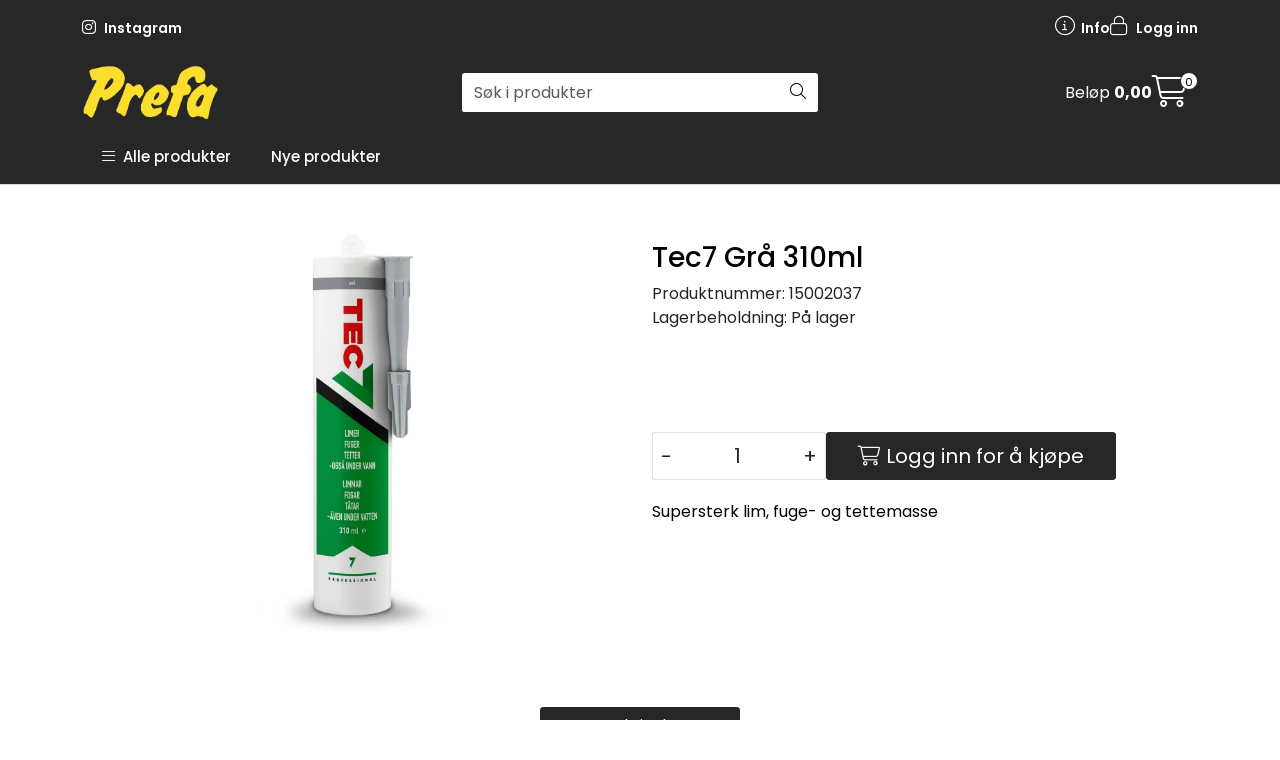

--- FILE ---
content_type: text/html; charset=UTF-8
request_url: https://www.prefa.no/tec7-gra-310ml
body_size: 20287
content:
<!DOCTYPE html>
<html lang="nb" data-bs-theme="light">
<head>
             
<!-- START /modules/meta -->
<title>Tec7 Grå 310ml Prefa</title>
<meta name="generator" content="Gurusoft Ecommerce">
<meta name="viewport" content="width=device-width, initial-scale=1.0">
<meta http-equiv="content-type" content="text/html; charset=UTF-8">
<meta http-equiv="X-UA-Compatible" content="IE=edge">

<meta name="description" content="Supersterk lim, fuge- og tettemasse">

<meta name="robots" content="index,follow">


<meta name="google" content="notranslate">

<meta property="og:site_name" content="Prefa">
<meta property="og:title" content="Tec7 Grå 310ml Prefa">
<meta property="og:type" content="product">
<meta property="og:description" content="Supersterk lim, fuge- og tettemasse">
<meta property="og:image" content="https://res.cloudinary.com/prefa-no/image/upload/d_standard_placeholder.png,f_auto,q_auto/p_15002037_default_1">
<meta property="og:image:url" content="https://res.cloudinary.com/prefa-no/image/upload/d_standard_placeholder.png,f_auto,q_auto/p_15002037_default_1">
<meta property="og:image:secure_url" content="https://res.cloudinary.com/prefa-no/image/upload/d_standard_placeholder.png,f_auto,q_auto/p_15002037_default_1">

<!-- END /modules/meta -->

             
<!-- START /modules/includes-head -->

         
<!-- START /modules/components/favicon -->

<link rel="icon" type="image/png" href="https://res.cloudinary.com/prefa-no/image/upload/c_limit,d_standard_placeholder.png,f_auto,h_64,q_auto,w_64/g_logo_favicon_1.png">
<link rel="apple-touch-icon" href="https://res.cloudinary.com/prefa-no/image/upload/c_limit,d_standard_placeholder.png,f_auto,h_180,q_auto,w_180/g_logo_favicon_1.png">

<!-- END /modules/components/favicon -->



             
<!-- START /modules/components/includes-head-cookie-information -->

    <script id="CookieConsent" type="text/javascript" src="https://policy.app.cookieinformation.com/uc.js" data-culture="NB" data-gcm-version="2.0"></script>
    <script>window.addEventListener('CookieInformationConsentGiven',function(event){if(CookieInformation.getConsentGivenFor('cookie_cat_marketing')){window.dataLayer=window.dataLayer||[];dataLayer.push({"ecommerce":null});dataLayer.push({"event":"view_item","ecommerce":{"items":[{"item_name":"Tec7 Grå 310ml","item_id":"15002037"}]}});dataLayer.push({"customerType":"anonymous"});(function(w,d,s,l,i){w[l]=w[l]||[];w[l].push({'gtm.start':new Date().getTime(),event:'gtm.js'});var f=d.getElementsByTagName(s)[0],j=d.createElement(s),dl=l!='dataLayer'?'&l='+l:'';j.async=true;j.src='//www.googletagmanager.com/gtm.js?id='+i+dl;f.parentNode.insertBefore(j,f);})(window,document,'script','dataLayer','GTM-MD8J7DJS');}},false);</script>

<!-- END /modules/components/includes-head-cookie-information -->

<link href="/themes/stylesheet/fontawesome/css/A.fontawesome.min.css,qv=202509050938.pagespeed.cf.D8UCoWnw13.css" rel="stylesheet preload" as="style">
<link href="/themes/stylesheet/fontawesome/css/A.solid.min.css,qv=202509050938.pagespeed.cf.Cs5V7vkY69.css" rel="stylesheet preload" as="style">
<link href="/themes/stylesheet/fontawesome/css/A.light.min.css,qv=202509050938.pagespeed.cf.fTn3z4osB6.css" rel="stylesheet preload" as="style">
<link href="/themes/stylesheet/fontawesome/css/A.brands.min.css,qv=202509050938.pagespeed.cf.DwH4JASgjD.css" rel="stylesheet preload" as="style">
<link href="/themes/stylesheet/fontawesome/css/A.v5-font-face.min.css,qv=202509050938.pagespeed.cf.s8d3FpsWGt.css" rel="stylesheet preload" as="style">
<link href="/themes/stylesheet/owlCarousel,_owl.carousel.min.css,qv==202509050938+stylesheet.css+fancybox,_jquery.fancybox.min.css.pagespeed.cc.Vlc4msHmos.css" rel="stylesheet"/>



                        

    <style>#productActionWrapper .product-extra .amount-btns .product-detail .input-group>.btn{padding:.5rem .5rem;font-size:1.25rem}@media (min-width:992px){#productActionWrapper .product-extra .amount-btns>div[data-addtobasket-trigger="detail"]{margin-top:0;-webkit-box-flex:0;-ms-flex:0 0 auto;flex:0 0 auto;-ms-flex-preferred-size: calc(100% / 1.5);flex-basis: calc(100% / 1.6)}.product-list .products-block .row .listItem .product-meta .warp-info .product-content-action-container .product-action .input-amout{flex-basis:150px}}.product-list .product-action .add-to-basket-in-list .button-cart{margin-left:15px;width:100%;float:right;margin-top:10px}.container-no-gap>.full-grid-parent{column-gap:0}</style>


<!-- END /includes/stylesheet/product.vm -->
                      
<!-- START /includes/javascript/pro-product-labels -->

<script>//<![CDATA[
class ProProductLabelsBase {
    populateLabels() {
        let ids = [];
        let idsCount = {};
        let elements = document.querySelectorAll('[data-ajax_target="pro-product-labels"]')

        elements.forEach(element => {
            let pid = element.getAttribute("data-label-id");
            if (pid && !ids.includes(pid)) {
                idsCount[pid] = element.getAttribute("data-label-count");
                ids.push(pid);
            }
        });

        if (ids.length > 0) {
            jQuery.ajax({
                url: "/pro-product-labels-ajax.vm?action=getLabels&ids=" + ids,
                cache: false,
                type: "get",
                dataType: "html"
            }).done(function (data) {
                let htmlContent = jQuery.parseHTML(data);
                let labels      = $(htmlContent).find(".pro-product-labels");

                labels.each(function (i, el) {
                    let targets = document.querySelectorAll("div[data-ajax_target='pro-product-labels'][data-label-id='" + el.id + "']");

                    targets.forEach(target => {
                        let countClass = "num_" + idsCount[el.id];
                        el.querySelector(".product-label-special").classList.add(countClass.toString())
                        target.insertAdjacentHTML("afterend", el.innerHTML);
                        idsCount[el.id] = Number(idsCount[el.id]) + 1;
                    });
                })

            })
        }
    }

    loadProductDetailLabel(pid) {
        const productLabelSelector = "[data-label-id='" + pid + "']";
        gca.waitForElement(productLabelSelector).then((el) => {
            proProductLabels.populateLabels();
        });
    }
}

//]]></script>
<script>//<![CDATA[
class ProProductLabels extends ProProductLabelsBase {

}
//]]></script>
<script>const proProductLabels=new ProProductLabels();</script>

<!-- END /includes/javascript/pro-product-labels -->

    </head>
<body><noscript><meta HTTP-EQUIV="refresh" content="0;url='https://www.prefa.no/tec7-gra-310ml?PageSpeed=noscript'" /><style><!--table,div,span,font,p{display:none} --></style><div style="display:block">Please click <a href="https://www.prefa.no/tec7-gra-310ml?PageSpeed=noscript">here</a> if you are not redirected within a few seconds.</div></noscript>
             
<!-- START /modules/components/skip-to-main-content -->

<a id="skip-main" class="btn btn-primary visually-hidden-focusable" href="#columns">Skip to main content</a>

<!-- END /modules/components/skip-to-main-content -->

                 <noscript><iframe src="https://www.googletagmanager.com/ns.html?id=GTM-MD8J7DJS" height="0" width="0" style="display:none;visibility:hidden"></iframe></noscript>

    <main id="page">

        <!--[if lt IE 7]>
        <p class="chromeframe">You are using an <strong>outdated</strong> browser. Please <a href="http://browsehappy.com/">upgrade your browser</a> or <a href="http://www.google.com/chromeframe/?redirect=true">activate Google Chrome Frame</a> to improve your experience.</p>
        <![endif]-->

        
                 
<!-- START /modules/components/scroll-to-top -->

<div class="scrollToTop">
    <div id="back-text">
        <span>Til toppen</span>
    </div>

    <i class="fa-light fa-angle-up" aria-hidden="true"></i>
</div>

<!-- END /modules/components/scroll-to-top -->
                 
<!-- START /modules/components/top-menu-admin -->

<div data-ajax_target="top-admin-menu" data-entity-type="product" data-entity-id="10051" data-edit=""></div>

<!-- END /modules/components/top-menu-admin -->
                 
<!-- START /modules/components/announcement-bar -->


<!-- END /modules/components/announcement-bar -->
                 
<!-- START /modules/components/top-menu -->

<div class="d-none d-lg-block top-menu-row">
    <div class="container">
        <div class="row align-items-center">
            <div class="col-7 col-xl-6">
                <div class="top-menu-row__link-menu">
                             
<!-- START /modules/components/top-links -->

    <a href="https://www.instagram.com/prefa_as/" target="_blank">
                    <i class="fa-brands fa-instagram" aria-hidden="true"></i>
                Instagram
    </a>

    
<!-- END /modules/components/top-links -->
                </div>
            </div>

            <div class="col-5 col-xl-6">
                <div class="top-menu-row__icon-menu">
                             
<!-- START /modules/components/locale-button-desktop -->


<!-- END /modules/components/locale-button-desktop -->
                             
<!-- START /modules/components/info-button-desktop -->

    <div class="info-button-desktop">
                <a href="infosenter">
            <i class="fa-light fa-circle-info" aria-hidden="true"></i>
            <span class="d-none d-xl-inline-block">Info</span>
        </a>
    </div>

<!-- END /modules/components/info-button-desktop -->
                             
<!-- START /modules/components/favorite-button-desktop -->


<!-- END /modules/components/favorite-button-desktop -->
                             
<!-- START /modules/components/user-button-desktop -->

<div class="user-button-desktop">
			<a href="login">
			<i class="fa-light fa-lock" aria-hidden="true"></i>
			<span class="d-none d-xl-inline-block">Logg inn</span>
		</a>
	</div>

<!-- END /modules/components/user-button-desktop -->
                </div>
            </div>
        </div>
    </div>
</div>

<!-- END /modules/components/user-button-desktop -->

                 
<!-- START /modules/header -->

<header id="header" class="sticky-top">
    <div id="sticky-desktop" class="d-none d-lg-block">
                 
<!-- START /modules/components/header-desktop -->

<div id="topbar">
    <div class="desktop d-none d-lg-block">
        <div class="container">
            <div class="row align-items-center">
                <div class="col-lg-4 col-xl-4">
                             
<!-- START /modules/components/header-desktop-logo -->

<div id="logo-theme">
    <a class="d-flex" href="/"><img src="https://res.cloudinary.com/prefa-no/image/upload/d_standard_placeholder.png,f_auto,q_auto/g_logo_default_1" class="img-fluid" alt="Prefa" height="55" itemprop="logo"></a>
</div>

<!-- END /modules/components/header-desktop-logo -->
                </div>

                <div class="col-lg-5 col-xl-4">
                             
<!-- START /modules/components/header-desktop-search -->

<div class="search-bar" itemscope itemtype="http://schema.org/WebSite">
    <meta itemprop="url" content="https://www.prefa.no">
    <form action="search" method="get" accept-charset="UTF-8" itemprop="potentialAction" itemscope itemtype="http://schema.org/SearchAction">
        <meta itemprop="target" content="https://www.prefa.no/search?action=search&q={q}">
        <input type="hidden" name="action" value="search">

        <div class="input-group">
            <input type="text" name="q" placeholder="Søk i produkter" class="suggest form-control" aria-label="Søk" required itemprop="query-input" autocomplete="off" data-action="incremental-search" data-content-target="incremental-search-desktop">
            <button class="btn button-search" type="submit" aria-label="Søk">
                <i class="fa-light fa-magnifying-glass" aria-hidden="true"></i>
                <i class="fa-light fa-spinner-third fa-spin" hidden aria-hidden="true"></i>
            </button>
        </div>
    </form>
    <div class="incremental-search-content desktop" data-content="incremental-search-desktop"></div>
</div>

<!-- END /modules/components/header-desktop-search -->
                </div>

                <div class="col-lg-3 col-xl-4">
                    <div class="basket-button-desktop">
                                 
<!-- START /modules/components/basket-button-desktop -->

<div class="large-cart">
                <div class="large-cart__price">
            Beløp
            <span class="large-cart__price-amount" data-ajax_target="basket-amount"></span>
        </div>
            <div class="large-cart__icon">
        <div class="large-cart__amount" data-ajax_target="basket-size"></div>
        <a href="basket" title="Gå til handlevogn">
            <i class="fa-light fa-cart-shopping" aria-hidden="true"></i>
        </a>
    </div>
</div>

<!-- END /modules/components/basket-button-desktop -->
                    </div>
                </div>
            </div>
        </div>
    </div>
</div>

<nav id="desktop_menu" class="navbar navbar-expand-lg">
             
<!-- START /modules/components/category-menu-desktop -->




<div class="container">
	<div class="navbar-nav collapse navbar-collapse flex-wrap">
		<ul class="nav navbar-nav" id="topMenu">
			<li class="nav-item no-childeren dropdown">
				<button id="toggleContextualMenuHover" class="btn dropdown-toggle nav-link toggleContextualMenu"><i class="fa-light fa-bars"></i>&nbsp;&nbsp;Alle produkter</button>
			</li>

			         
<!-- START /modules/components/contextual-extra-category-menu -->



        
    
        
        
        
                    <li class="nav-item no-childeren extra-category-menu">
                <a class="dropdown-toggle nav-link" href="nye-produkter" target="">
                    Nye produkter
                </a>
            </li>
            
        
        
        
            
        
        
        
            
        
        
        
            
        
        
        
            
        
        
        
            
        
        
        
            
<!-- END /modules/components/contextual-extra-category-menu -->
		</ul>

		<div id="contextual-menu__level-wrapper" data-open-menu-event="hover" data-fill-menus-event="fill">
			<ul class="contextual-menu__level level-1">
				
					<li class="contextual-menu__cell ">
						<div class="contextual-menu__cell-sub">
							<a class="contextual-menu__href" href="takrenner">
																	<img src="https://res.cloudinary.com/prefa-no/image/upload/c_limit,d_standard_placeholder.png,f_auto,h_24,q_auto,w_24/g_9_icon_1" class="contextual-menu__icon" alt="Takrenner" aria-hidden="true">
								
								<span class="contextual-menu__title">Takrenner</span>
							</a>

															<a class="contextual-menu__href-next" data-category-id="9" data-category-level="1"><i class="fa-light fa-chevron-right"></i></a>
													</div>

													<ul class="contextual-menu__level level-2 parent-category-id_9">
																
									<li class="contextual-menu__cell ">
										<div class="contextual-menu__cell-sub">
											<a class="contextual-menu__href" href="aluminium">
												<span class="contextual-menu__title">Aluminium</span>
											</a>

																							<a class="contextual-menu__href-next" data-category-id="12" data-category-level="2"><i class="fa-light fa-chevron-right"></i></a>
																					</div>

																					<ul class="contextual-menu__level level-3 parent-category-id_12">
																								
													<li class="contextual-menu__cell no-children">
														<div class="contextual-menu__cell-sub">
															<a class="contextual-menu__href" href="t-100-sort">
																<span class="contextual-menu__title">T-100 Sort </span>
															</a>

																													</div>

																											</li>
												
													<li class="contextual-menu__cell no-children">
														<div class="contextual-menu__cell-sub">
															<a class="contextual-menu__href" href="t-120-sort">
																<span class="contextual-menu__title">T-120 Sort</span>
															</a>

																													</div>

																											</li>
												
													<li class="contextual-menu__cell no-children">
														<div class="contextual-menu__cell-sub">
															<a class="contextual-menu__href" href="t-125-sort">
																<span class="contextual-menu__title">T-125 Sort</span>
															</a>

																													</div>

																											</li>
												
													<li class="contextual-menu__cell no-children">
														<div class="contextual-menu__cell-sub">
															<a class="contextual-menu__href" href="t-150-sort">
																<span class="contextual-menu__title">T-150 Sort</span>
															</a>

																													</div>

																											</li>
												
													<li class="contextual-menu__cell no-children">
														<div class="contextual-menu__cell-sub">
															<a class="contextual-menu__href" href="t-100-ubehandlet">
																<span class="contextual-menu__title">T-100 Ubehandlet</span>
															</a>

																													</div>

																											</li>
												
													<li class="contextual-menu__cell no-children">
														<div class="contextual-menu__cell-sub">
															<a class="contextual-menu__href" href="t-120-ubehandlet">
																<span class="contextual-menu__title">T-120 Ubehandlet</span>
															</a>

																													</div>

																											</li>
												
													<li class="contextual-menu__cell no-children">
														<div class="contextual-menu__cell-sub">
															<a class="contextual-menu__href" href="t-150-ubehanldet">
																<span class="contextual-menu__title">T-150 Ubehandlet</span>
															</a>

																													</div>

																											</li>
												
													<li class="contextual-menu__cell no-children">
														<div class="contextual-menu__cell-sub">
															<a class="contextual-menu__href" href="t-120-hvit">
																<span class="contextual-menu__title">T-120 Hvit</span>
															</a>

																													</div>

																											</li>
												
													<li class="contextual-menu__cell no-children">
														<div class="contextual-menu__cell-sub">
															<a class="contextual-menu__href" href="t-120-mork-gra">
																<span class="contextual-menu__title">T-120 Mørk grå</span>
															</a>

																													</div>

																											</li>
												
													<li class="contextual-menu__cell no-children">
														<div class="contextual-menu__cell-sub">
															<a class="contextual-menu__href" href="n-70-sort-ror-og-rordeler">
																<span class="contextual-menu__title">N-70 Sort -  rør og rørdeler</span>
															</a>

																													</div>

																											</li>
												
													<li class="contextual-menu__cell no-children">
														<div class="contextual-menu__cell-sub">
															<a class="contextual-menu__href" href="n-70-ubehandlet--ror-og-rordeler">
																<span class="contextual-menu__title">N-70 Ubehandlet - rør og rørdeler</span>
															</a>

																													</div>

																											</li>
												
													<li class="contextual-menu__cell no-children">
														<div class="contextual-menu__cell-sub">
															<a class="contextual-menu__href" href="n-70-hvit--ror-og-rordeler">
																<span class="contextual-menu__title">N-70 Hvit - rør og rørdeler</span>
															</a>

																													</div>

																											</li>
												
													<li class="contextual-menu__cell no-children">
														<div class="contextual-menu__cell-sub">
															<a class="contextual-menu__href" href="n-70-mork-gra--ror-og-rordeler">
																<span class="contextual-menu__title">N-70 Mørk grå - rør og rørdeler</span>
															</a>

																													</div>

																											</li>
												
													<li class="contextual-menu__cell no-children">
														<div class="contextual-menu__cell-sub">
															<a class="contextual-menu__href" href="n-85-sort--ror-og-rordeler">
																<span class="contextual-menu__title">N-85 Sort - rør og rørdeler</span>
															</a>

																													</div>

																											</li>
												
													<li class="contextual-menu__cell no-children">
														<div class="contextual-menu__cell-sub">
															<a class="contextual-menu__href" href="n-85-ubehandlet--ror-og-rordeler">
																<span class="contextual-menu__title">N-85 Ubehandlet - rør og rørdeler</span>
															</a>

																													</div>

																											</li>
												
													<li class="contextual-menu__cell no-children">
														<div class="contextual-menu__cell-sub">
															<a class="contextual-menu__href" href="n-85-hvit--ror-og-rordeler">
																<span class="contextual-menu__title">N-85 Hvit - rør og rørdeler</span>
															</a>

																													</div>

																											</li>
												
													<li class="contextual-menu__cell no-children">
														<div class="contextual-menu__cell-sub">
															<a class="contextual-menu__href" href="grovik-beslag">
																<span class="contextual-menu__title">Grøvik beslag</span>
															</a>

																													</div>

																											</li>
												
													<li class="contextual-menu__cell no-children">
														<div class="contextual-menu__cell-sub">
															<a class="contextual-menu__href" href="grovik-spesialdeler-og-tilbehor">
																<span class="contextual-menu__title">Grøvik spesialdeler og tilbehør</span>
															</a>

																													</div>

																											</li>
																							</ul>
																			</li>
								
									<li class="contextual-menu__cell ">
										<div class="contextual-menu__cell-sub">
											<a class="contextual-menu__href" href="plast">
												<span class="contextual-menu__title">Plast</span>
											</a>

																							<a class="contextual-menu__href-next" data-category-id="13" data-category-level="2"><i class="fa-light fa-chevron-right"></i></a>
																					</div>

																					<ul class="contextual-menu__level level-3 parent-category-id_13">
																								
													<li class="contextual-menu__cell no-children">
														<div class="contextual-menu__cell-sub">
															<a class="contextual-menu__href" href="takrenner-nr-10-sort">
																<span class="contextual-menu__title">Takrenner nr. 10 sort</span>
															</a>

																													</div>

																											</li>
												
													<li class="contextual-menu__cell no-children">
														<div class="contextual-menu__cell-sub">
															<a class="contextual-menu__href" href="takrenner-nr-10-gra">
																<span class="contextual-menu__title">Takrenner nr. 10 grå</span>
															</a>

																													</div>

																											</li>
												
													<li class="contextual-menu__cell no-children">
														<div class="contextual-menu__cell-sub">
															<a class="contextual-menu__href" href="takrenner-nr-10-hvit">
																<span class="contextual-menu__title">Takrenner nr. 10 hvit</span>
															</a>

																													</div>

																											</li>
												
													<li class="contextual-menu__cell no-children">
														<div class="contextual-menu__cell-sub">
															<a class="contextual-menu__href" href="takrenner-nr-11-sort">
																<span class="contextual-menu__title">Takrenner nr. 11 sort</span>
															</a>

																													</div>

																											</li>
												
													<li class="contextual-menu__cell no-children">
														<div class="contextual-menu__cell-sub">
															<a class="contextual-menu__href" href="takrenner-nr-11-gra">
																<span class="contextual-menu__title">Takrenner nr. 11 grå</span>
															</a>

																													</div>

																											</li>
												
													<li class="contextual-menu__cell no-children">
														<div class="contextual-menu__cell-sub">
															<a class="contextual-menu__href" href="takrenner-nr-11-hvit">
																<span class="contextual-menu__title">Takrenner nr. 11 hvit</span>
															</a>

																													</div>

																											</li>
												
													<li class="contextual-menu__cell no-children">
														<div class="contextual-menu__cell-sub">
															<a class="contextual-menu__href" href="takrenner-nr-12-sort">
																<span class="contextual-menu__title">Takrenner nr. 12 sort</span>
															</a>

																													</div>

																											</li>
												
													<li class="contextual-menu__cell no-children">
														<div class="contextual-menu__cell-sub">
															<a class="contextual-menu__href" href="takrenner-nr-12-gra">
																<span class="contextual-menu__title">Takrenner nr. 12 grå</span>
															</a>

																													</div>

																											</li>
												
													<li class="contextual-menu__cell no-children">
														<div class="contextual-menu__cell-sub">
															<a class="contextual-menu__href" href="nedlopsror-75mm-sort">
																<span class="contextual-menu__title">Nedløpsrør 75mm sort</span>
															</a>

																													</div>

																											</li>
												
													<li class="contextual-menu__cell no-children">
														<div class="contextual-menu__cell-sub">
															<a class="contextual-menu__href" href="nedlopsror-75mm-gra">
																<span class="contextual-menu__title">Nedløpsrør 75mm grå</span>
															</a>

																													</div>

																											</li>
												
													<li class="contextual-menu__cell no-children">
														<div class="contextual-menu__cell-sub">
															<a class="contextual-menu__href" href="nedlopsror-75mm-hvit">
																<span class="contextual-menu__title">Nedløpsrør 75mm hvit</span>
															</a>

																													</div>

																											</li>
												
													<li class="contextual-menu__cell no-children">
														<div class="contextual-menu__cell-sub">
															<a class="contextual-menu__href" href="nedlopsror-90mm-sort">
																<span class="contextual-menu__title">Nedløpsrør 90mm sort</span>
															</a>

																													</div>

																											</li>
												
													<li class="contextual-menu__cell no-children">
														<div class="contextual-menu__cell-sub">
															<a class="contextual-menu__href" href="nedlopsror-90mm-gra">
																<span class="contextual-menu__title">Nedløpsrør 90mm grå</span>
															</a>

																													</div>

																											</li>
												
													<li class="contextual-menu__cell no-children">
														<div class="contextual-menu__cell-sub">
															<a class="contextual-menu__href" href="nedlopsror-90mm-hvit">
																<span class="contextual-menu__title">Nedløpsrør 90mm hvit</span>
															</a>

																													</div>

																											</li>
												
													<li class="contextual-menu__cell no-children">
														<div class="contextual-menu__cell-sub">
															<a class="contextual-menu__href" href="nedlopsror-110mm-sort">
																<span class="contextual-menu__title">Nedløpsrør 110mm sort</span>
															</a>

																													</div>

																											</li>
												
													<li class="contextual-menu__cell no-children">
														<div class="contextual-menu__cell-sub">
															<a class="contextual-menu__href" href="nedlopsror-110mm-gra">
																<span class="contextual-menu__title">Nedløpsrør 110mm grå</span>
															</a>

																													</div>

																											</li>
												
													<li class="contextual-menu__cell no-children">
														<div class="contextual-menu__cell-sub">
															<a class="contextual-menu__href" href="plastmo-tilbehor">
																<span class="contextual-menu__title">Plastmo tilbehør</span>
															</a>

																													</div>

																											</li>
																							</ul>
																			</li>
								
									<li class="contextual-menu__cell no-children">
										<div class="contextual-menu__cell-sub">
											<a class="contextual-menu__href" href="kobber">
												<span class="contextual-menu__title">Kobber</span>
											</a>

																					</div>

																			</li>
								
									<li class="contextual-menu__cell no-children">
										<div class="contextual-menu__cell-sub">
											<a class="contextual-menu__href" href="zink">
												<span class="contextual-menu__title">Takrenner zink</span>
											</a>

																					</div>

																			</li>
								
									<li class="contextual-menu__cell no-children">
										<div class="contextual-menu__cell-sub">
											<a class="contextual-menu__href" href="stal">
												<span class="contextual-menu__title">Stål</span>
											</a>

																					</div>

																			</li>
								
									<li class="contextual-menu__cell no-children">
										<div class="contextual-menu__cell-sub">
											<a class="contextual-menu__href" href="aco-rustfrie-ror">
												<span class="contextual-menu__title">Aco rustfrie rør</span>
											</a>

																					</div>

																			</li>
															</ul>
											</li>
				
					<li class="contextual-menu__cell ">
						<div class="contextual-menu__cell-sub">
							<a class="contextual-menu__href" href="takprodukter">
																	<img src="https://res.cloudinary.com/prefa-no/image/upload/c_limit,d_standard_placeholder.png,f_auto,h_24,q_auto,w_24/g_11_icon_1" class="contextual-menu__icon" alt="Takprodukter" aria-hidden="true">
								
								<span class="contextual-menu__title">Takprodukter</span>
							</a>

															<a class="contextual-menu__href-next" data-category-id="11" data-category-level="1"><i class="fa-light fa-chevron-right"></i></a>
													</div>

													<ul class="contextual-menu__level level-2 parent-category-id_11">
																
									<li class="contextual-menu__cell ">
										<div class="contextual-menu__cell-sub">
											<a class="contextual-menu__href" href="takstein">
												<span class="contextual-menu__title">Takstein</span>
											</a>

																							<a class="contextual-menu__href-next" data-category-id="65" data-category-level="2"><i class="fa-light fa-chevron-right"></i></a>
																					</div>

																					<ul class="contextual-menu__level level-3 parent-category-id_65">
																								
													<li class="contextual-menu__cell no-children">
														<div class="contextual-menu__cell-sub">
															<a class="contextual-menu__href" href="koramic-modula-sort-engobert">
																<span class="contextual-menu__title">Koramic Modula sort</span>
															</a>

																													</div>

																											</li>
												
													<li class="contextual-menu__cell no-children">
														<div class="contextual-menu__cell-sub">
															<a class="contextual-menu__href" href="koramic-vhv-vario-naturrod">
																<span class="contextual-menu__title">Koramic VHV Vario naturrød</span>
															</a>

																													</div>

																											</li>
												
													<li class="contextual-menu__cell no-children">
														<div class="contextual-menu__cell-sub">
															<a class="contextual-menu__href" href="koramic-vhv-vario-sort-glasert">
																<span class="contextual-menu__title">Koramic VHV Vario sort glasert</span>
															</a>

																													</div>

																											</li>
												
													<li class="contextual-menu__cell no-children">
														<div class="contextual-menu__cell-sub">
															<a class="contextual-menu__href" href="koramic-vhv-vario-lys-brun-glasert">
																<span class="contextual-menu__title">Koramic VHV Vario lys brun glasert</span>
															</a>

																													</div>

																											</li>
												
													<li class="contextual-menu__cell no-children">
														<div class="contextual-menu__cell-sub">
															<a class="contextual-menu__href" href="koramic-vhv-vario-matt-sort-glasert">
																<span class="contextual-menu__title">Koramic VHV Vario matt sort glasert</span>
															</a>

																													</div>

																											</li>
												
													<li class="contextual-menu__cell no-children">
														<div class="contextual-menu__cell-sub">
															<a class="contextual-menu__href" href="hojslev">
																<span class="contextual-menu__title">Højslev Skandinavia naturrød</span>
															</a>

																													</div>

																											</li>
												
													<li class="contextual-menu__cell no-children">
														<div class="contextual-menu__cell-sub">
															<a class="contextual-menu__href" href="skarpnes-2-krum-edelsort">
																<span class="contextual-menu__title">Skarpnes 2-krum edelsort</span>
															</a>

																													</div>

																											</li>
												
													<li class="contextual-menu__cell no-children">
														<div class="contextual-menu__cell-sub">
															<a class="contextual-menu__href" href="palema-candor">
																<span class="contextual-menu__title">Palema Candor</span>
															</a>

																													</div>

																											</li>
												
													<li class="contextual-menu__cell no-children">
														<div class="contextual-menu__cell-sub">
															<a class="contextual-menu__href" href="zanda-protector">
																<span class="contextual-menu__title">Zanda Protector</span>
															</a>

																													</div>

																											</li>
																							</ul>
																			</li>
								
									<li class="contextual-menu__cell ">
										<div class="contextual-menu__cell-sub">
											<a class="contextual-menu__href" href="velux-takvinduer">
												<span class="contextual-menu__title">VELUX takvinduer</span>
											</a>

																							<a class="contextual-menu__href-next" data-category-id="157" data-category-level="2"><i class="fa-light fa-chevron-right"></i></a>
																					</div>

																					<ul class="contextual-menu__level level-3 parent-category-id_157">
																								
													<li class="contextual-menu__cell no-children">
														<div class="contextual-menu__cell-sub">
															<a class="contextual-menu__href" href="midthengslet-vindu">
																<span class="contextual-menu__title">Midthengslet vindu</span>
															</a>

																													</div>

																											</li>
												
													<li class="contextual-menu__cell no-children">
														<div class="contextual-menu__cell-sub">
															<a class="contextual-menu__href" href="topphengslet-vindu">
																<span class="contextual-menu__title">Topphengslet vindu</span>
															</a>

																													</div>

																											</li>
												
													<li class="contextual-menu__cell no-children">
														<div class="contextual-menu__cell-sub">
															<a class="contextual-menu__href" href="inndekning-takstein">
																<span class="contextual-menu__title">Inndekning takstein</span>
															</a>

																													</div>

																											</li>
												
													<li class="contextual-menu__cell no-children">
														<div class="contextual-menu__cell-sub">
															<a class="contextual-menu__href" href="inndekning-skifer">
																<span class="contextual-menu__title">Inndekning skifer</span>
															</a>

																													</div>

																											</li>
												
													<li class="contextual-menu__cell no-children">
														<div class="contextual-menu__cell-sub">
															<a class="contextual-menu__href" href="utforingspanel">
																<span class="contextual-menu__title">Utforingspanel</span>
															</a>

																													</div>

																											</li>
												
													<li class="contextual-menu__cell no-children">
														<div class="contextual-menu__cell-sub">
															<a class="contextual-menu__href" href="dampsperrekrave">
																<span class="contextual-menu__title">Dampsperrekrave</span>
															</a>

																													</div>

																											</li>
												
													<li class="contextual-menu__cell no-children">
														<div class="contextual-menu__cell-sub">
															<a class="contextual-menu__href" href="undertakskrave">
																<span class="contextual-menu__title">Undertakskrave</span>
															</a>

																													</div>

																											</li>
												
													<li class="contextual-menu__cell no-children">
														<div class="contextual-menu__cell-sub">
															<a class="contextual-menu__href" href="tilbehor-1">
																<span class="contextual-menu__title">Tilbehør</span>
															</a>

																													</div>

																											</li>
																							</ul>
																			</li>
								
									<li class="contextual-menu__cell ">
										<div class="contextual-menu__cell-sub">
											<a class="contextual-menu__href" href="takstein-tilbehor">
												<span class="contextual-menu__title">Takstein tilbehør</span>
											</a>

																							<a class="contextual-menu__href-next" data-category-id="69" data-category-level="2"><i class="fa-light fa-chevron-right"></i></a>
																					</div>

																					<ul class="contextual-menu__level level-3 parent-category-id_69">
																								
													<li class="contextual-menu__cell no-children">
														<div class="contextual-menu__cell-sub">
															<a class="contextual-menu__href" href="trelast">
																<span class="contextual-menu__title">Trelast</span>
															</a>

																													</div>

																											</li>
												
													<li class="contextual-menu__cell no-children">
														<div class="contextual-menu__cell-sub">
															<a class="contextual-menu__href" href="underlag-diffusjonstett">
																<span class="contextual-menu__title">Underlag diffusjonstett</span>
															</a>

																													</div>

																											</li>
												
													<li class="contextual-menu__cell no-children">
														<div class="contextual-menu__cell-sub">
															<a class="contextual-menu__href" href="underlag-diffusjonapent">
																<span class="contextual-menu__title">Underlag diffusjonsåpent</span>
															</a>

																													</div>

																											</li>
												
													<li class="contextual-menu__cell no-children">
														<div class="contextual-menu__cell-sub">
															<a class="contextual-menu__href" href="undertak">
																<span class="contextual-menu__title">Undertak</span>
															</a>

																													</div>

																											</li>
												
													<li class="contextual-menu__cell no-children">
														<div class="contextual-menu__cell-sub">
															<a class="contextual-menu__href" href="takhetter">
																<span class="contextual-menu__title">Takhetter</span>
															</a>

																													</div>

																											</li>
												
													<li class="contextual-menu__cell no-children">
														<div class="contextual-menu__cell-sub">
															<a class="contextual-menu__href" href="taksikring">
																<span class="contextual-menu__title">Taksikring</span>
															</a>

																													</div>

																											</li>
												
													<li class="contextual-menu__cell no-children">
														<div class="contextual-menu__cell-sub">
															<a class="contextual-menu__href" href="tetting">
																<span class="contextual-menu__title">Tetting</span>
															</a>

																													</div>

																											</li>
												
													<li class="contextual-menu__cell no-children">
														<div class="contextual-menu__cell-sub">
															<a class="contextual-menu__href" href="festemidler-takstein">
																<span class="contextual-menu__title">Festemidler takstein</span>
															</a>

																													</div>

																											</li>
												
													<li class="contextual-menu__cell no-children">
														<div class="contextual-menu__cell-sub">
															<a class="contextual-menu__href" href="beslag">
																<span class="contextual-menu__title">Beslag</span>
															</a>

																													</div>

																											</li>
																							</ul>
																			</li>
								
									<li class="contextual-menu__cell ">
										<div class="contextual-menu__cell-sub">
											<a class="contextual-menu__href" href="tak-fasadeplater">
												<span class="contextual-menu__title">Tak/fasadeplater</span>
											</a>

																							<a class="contextual-menu__href-next" data-category-id="80" data-category-level="2"><i class="fa-light fa-chevron-right"></i></a>
																					</div>

																					<ul class="contextual-menu__level level-3 parent-category-id_80">
																								
													<li class="contextual-menu__cell no-children">
														<div class="contextual-menu__cell-sub">
															<a class="contextual-menu__href" href="trapesplater">
																<span class="contextual-menu__title">Trapesplater</span>
															</a>

																													</div>

																											</li>
												
													<li class="contextual-menu__cell no-children">
														<div class="contextual-menu__cell-sub">
															<a class="contextual-menu__href" href="alu-taksteinprofil">
																<span class="contextual-menu__title">Alu taksteinprofil</span>
															</a>

																													</div>

																											</li>
												
													<li class="contextual-menu__cell no-children">
														<div class="contextual-menu__cell-sub">
															<a class="contextual-menu__href" href="tilbehor-tak-og-fasadeplater">
																<span class="contextual-menu__title">Tilbehør</span>
															</a>

																													</div>

																											</li>
												
													<li class="contextual-menu__cell no-children">
														<div class="contextual-menu__cell-sub">
															<a class="contextual-menu__href" href="harmoniplus">
																<span class="contextual-menu__title">HarmoniPlus</span>
															</a>

																													</div>

																											</li>
																							</ul>
																			</li>
								
									<li class="contextual-menu__cell no-children">
										<div class="contextual-menu__cell-sub">
											<a class="contextual-menu__href" href="taksikring">
												<span class="contextual-menu__title">Taksikring</span>
											</a>

																					</div>

																			</li>
								
									<li class="contextual-menu__cell no-children">
										<div class="contextual-menu__cell-sub">
											<a class="contextual-menu__href" href="tekking-asfalt">
												<span class="contextual-menu__title">Tekking asfalt</span>
											</a>

																					</div>

																			</li>
								
									<li class="contextual-menu__cell no-children">
										<div class="contextual-menu__cell-sub">
											<a class="contextual-menu__href" href="tekking-pvc">
												<span class="contextual-menu__title">Tekking PVC</span>
											</a>

																					</div>

																			</li>
								
									<li class="contextual-menu__cell no-children">
										<div class="contextual-menu__cell-sub">
											<a class="contextual-menu__href" href="vindsperre-dampsperre">
												<span class="contextual-menu__title">Vindsperre /dampsperre</span>
											</a>

																					</div>

																			</li>
								
									<li class="contextual-menu__cell no-children">
										<div class="contextual-menu__cell-sub">
											<a class="contextual-menu__href" href="skifer">
												<span class="contextual-menu__title">Skifer</span>
											</a>

																					</div>

																			</li>
								
									<li class="contextual-menu__cell no-children">
										<div class="contextual-menu__cell-sub">
											<a class="contextual-menu__href" href="tilbehor-1">
												<span class="contextual-menu__title">Tilbehør</span>
											</a>

																					</div>

																			</li>
															</ul>
											</li>
				
					<li class="contextual-menu__cell ">
						<div class="contextual-menu__cell-sub">
							<a class="contextual-menu__href" href="metaller">
																	<img src="https://res.cloudinary.com/prefa-no/image/upload/c_limit,d_standard_placeholder.png,f_auto,h_24,q_auto,w_24/g_10_icon_1" class="contextual-menu__icon" alt="Metaller" aria-hidden="true">
								
								<span class="contextual-menu__title">Metaller</span>
							</a>

															<a class="contextual-menu__href-next" data-category-id="10" data-category-level="1"><i class="fa-light fa-chevron-right"></i></a>
													</div>

													<ul class="contextual-menu__level level-2 parent-category-id_10">
																
									<li class="contextual-menu__cell ">
										<div class="contextual-menu__cell-sub">
											<a class="contextual-menu__href" href="aluminium-1">
												<span class="contextual-menu__title">Aluminium</span>
											</a>

																							<a class="contextual-menu__href-next" data-category-id="61" data-category-level="2"><i class="fa-light fa-chevron-right"></i></a>
																					</div>

																					<ul class="contextual-menu__level level-3 parent-category-id_61">
																								
													<li class="contextual-menu__cell no-children">
														<div class="contextual-menu__cell-sub">
															<a class="contextual-menu__href" href="aluminium-lakkert">
																<span class="contextual-menu__title">Aluminium lakkerte plater</span>
															</a>

																													</div>

																											</li>
												
													<li class="contextual-menu__cell no-children">
														<div class="contextual-menu__cell-sub">
															<a class="contextual-menu__href" href="aluminium-lakkerte-coiler">
																<span class="contextual-menu__title">Aluminium lakkerte coiler</span>
															</a>

																													</div>

																											</li>
												
													<li class="contextual-menu__cell no-children">
														<div class="contextual-menu__cell-sub">
															<a class="contextual-menu__href" href="bandtekking-plater-og-coiler">
																<span class="contextual-menu__title">Båndtekking plater og coiler</span>
															</a>

																													</div>

																											</li>
												
													<li class="contextual-menu__cell no-children">
														<div class="contextual-menu__cell-sub">
															<a class="contextual-menu__href" href="ovrige-plater-aluminium">
																<span class="contextual-menu__title">Øvrige plater aluminium</span>
															</a>

																													</div>

																											</li>
																							</ul>
																			</li>
								
									<li class="contextual-menu__cell no-children">
										<div class="contextual-menu__cell-sub">
											<a class="contextual-menu__href" href="colorcoat">
												<span class="contextual-menu__title">Colorcoat</span>
											</a>

																					</div>

																			</li>
								
									<li class="contextual-menu__cell no-children">
										<div class="contextual-menu__cell-sub">
											<a class="contextual-menu__href" href="metaller-zink">
												<span class="contextual-menu__title">Zink plater og coiler</span>
											</a>

																					</div>

																			</li>
								
									<li class="contextual-menu__cell no-children">
										<div class="contextual-menu__cell-sub">
											<a class="contextual-menu__href" href="metaller-kobber">
												<span class="contextual-menu__title">Kobber</span>
											</a>

																					</div>

																			</li>
								
									<li class="contextual-menu__cell no-children">
										<div class="contextual-menu__cell-sub">
											<a class="contextual-menu__href" href="rustfritt-stal">
												<span class="contextual-menu__title">Rustfritt stål</span>
											</a>

																					</div>

																			</li>
								
									<li class="contextual-menu__cell no-children">
										<div class="contextual-menu__cell-sub">
											<a class="contextual-menu__href" href="galvanisert">
												<span class="contextual-menu__title">Galvanisert</span>
											</a>

																					</div>

																			</li>
								
									<li class="contextual-menu__cell no-children">
										<div class="contextual-menu__cell-sub">
											<a class="contextual-menu__href" href="bly">
												<span class="contextual-menu__title">Bly</span>
											</a>

																					</div>

																			</li>
								
									<li class="contextual-menu__cell no-children">
										<div class="contextual-menu__cell-sub">
											<a class="contextual-menu__href" href="loddetinn">
												<span class="contextual-menu__title">Loddetinn</span>
											</a>

																					</div>

																			</li>
															</ul>
											</li>
				
					<li class="contextual-menu__cell ">
						<div class="contextual-menu__cell-sub">
							<a class="contextual-menu__href" href="ventilasjon">
																	<img src="https://res.cloudinary.com/prefa-no/image/upload/c_limit,d_standard_placeholder.png,f_auto,h_24,q_auto,w_24/g_38_icon_1" class="contextual-menu__icon" alt="Ventilasjon" aria-hidden="true">
								
								<span class="contextual-menu__title">Ventilasjon</span>
							</a>

															<a class="contextual-menu__href-next" data-category-id="38" data-category-level="1"><i class="fa-light fa-chevron-right"></i></a>
													</div>

													<ul class="contextual-menu__level level-2 parent-category-id_38">
																
									<li class="contextual-menu__cell ">
										<div class="contextual-menu__cell-sub">
											<a class="contextual-menu__href" href="aggregat-bolig">
												<span class="contextual-menu__title">Aggregat bolig</span>
											</a>

																							<a class="contextual-menu__href-next" data-category-id="39" data-category-level="2"><i class="fa-light fa-chevron-right"></i></a>
																					</div>

																					<ul class="contextual-menu__level level-3 parent-category-id_39">
																								
													<li class="contextual-menu__cell no-children">
														<div class="contextual-menu__cell-sub">
															<a class="contextual-menu__href" href="reservedeler-aggregat">
																<span class="contextual-menu__title">Reservedeler aggregat</span>
															</a>

																													</div>

																											</li>
																							</ul>
																			</li>
								
									<li class="contextual-menu__cell ">
										<div class="contextual-menu__cell-sub">
											<a class="contextual-menu__href" href="spiroror-og-deler">
												<span class="contextual-menu__title">Spirorør og deler</span>
											</a>

																							<a class="contextual-menu__href-next" data-category-id="41" data-category-level="2"><i class="fa-light fa-chevron-right"></i></a>
																					</div>

																					<ul class="contextual-menu__level level-3 parent-category-id_41">
																								
													<li class="contextual-menu__cell no-children">
														<div class="contextual-menu__cell-sub">
															<a class="contextual-menu__href" href="100-mm">
																<span class="contextual-menu__title">100mm</span>
															</a>

																													</div>

																											</li>
												
													<li class="contextual-menu__cell no-children">
														<div class="contextual-menu__cell-sub">
															<a class="contextual-menu__href" href="125mm">
																<span class="contextual-menu__title">125mm</span>
															</a>

																													</div>

																											</li>
												
													<li class="contextual-menu__cell no-children">
														<div class="contextual-menu__cell-sub">
															<a class="contextual-menu__href" href="160mm">
																<span class="contextual-menu__title">160mm</span>
															</a>

																													</div>

																											</li>
												
													<li class="contextual-menu__cell no-children">
														<div class="contextual-menu__cell-sub">
															<a class="contextual-menu__href" href="200mm">
																<span class="contextual-menu__title">200mm</span>
															</a>

																													</div>

																											</li>
												
													<li class="contextual-menu__cell no-children">
														<div class="contextual-menu__cell-sub">
															<a class="contextual-menu__href" href="t-ror">
																<span class="contextual-menu__title">T-rør</span>
															</a>

																													</div>

																											</li>
												
													<li class="contextual-menu__cell no-children">
														<div class="contextual-menu__cell-sub">
															<a class="contextual-menu__href" href="reduksjoner">
																<span class="contextual-menu__title">Reduksjoner</span>
															</a>

																													</div>

																											</li>
												
													<li class="contextual-menu__cell no-children">
														<div class="contextual-menu__cell-sub">
															<a class="contextual-menu__href" href="ukurante-dimensjoner">
																<span class="contextual-menu__title">Ukurante dimensjoner</span>
															</a>

																													</div>

																											</li>
												
													<li class="contextual-menu__cell no-children">
														<div class="contextual-menu__cell-sub">
															<a class="contextual-menu__href" href="spjeld">
																<span class="contextual-menu__title">Spjeld</span>
															</a>

																													</div>

																											</li>
																							</ul>
																			</li>
								
									<li class="contextual-menu__cell no-children">
										<div class="contextual-menu__cell-sub">
											<a class="contextual-menu__href" href="fleksible-kanaler-og-lydfeller">
												<span class="contextual-menu__title">Fleksible kanaler</span>
											</a>

																					</div>

																			</li>
								
									<li class="contextual-menu__cell no-children">
										<div class="contextual-menu__cell-sub">
											<a class="contextual-menu__href" href="lydfeller">
												<span class="contextual-menu__title">Lydfeller</span>
											</a>

																					</div>

																			</li>
								
									<li class="contextual-menu__cell no-children">
										<div class="contextual-menu__cell-sub">
											<a class="contextual-menu__href" href="teknisk-isolasjon">
												<span class="contextual-menu__title">Teknisk isolasjon</span>
											</a>

																					</div>

																			</li>
								
									<li class="contextual-menu__cell no-children">
										<div class="contextual-menu__cell-sub">
											<a class="contextual-menu__href" href="kjokkenhetter">
												<span class="contextual-menu__title">Kjøkkenhetter</span>
											</a>

																					</div>

																			</li>
								
									<li class="contextual-menu__cell no-children">
										<div class="contextual-menu__cell-sub">
											<a class="contextual-menu__href" href="ventiler">
												<span class="contextual-menu__title">Ventiler innvendig</span>
											</a>

																					</div>

																			</li>
								
									<li class="contextual-menu__cell no-children">
										<div class="contextual-menu__cell-sub">
											<a class="contextual-menu__href" href="ventiler-utvendig">
												<span class="contextual-menu__title">Ventiler utvendig</span>
											</a>

																					</div>

																			</li>
								
									<li class="contextual-menu__cell ">
										<div class="contextual-menu__cell-sub">
											<a class="contextual-menu__href" href="vifter">
												<span class="contextual-menu__title">Vifter</span>
											</a>

																							<a class="contextual-menu__href-next" data-category-id="74" data-category-level="2"><i class="fa-light fa-chevron-right"></i></a>
																					</div>

																					<ul class="contextual-menu__level level-3 parent-category-id_74">
																								
													<li class="contextual-menu__cell no-children">
														<div class="contextual-menu__cell-sub">
															<a class="contextual-menu__href" href="kanalvifter">
																<span class="contextual-menu__title">Kanalvifter</span>
															</a>

																													</div>

																											</li>
												
													<li class="contextual-menu__cell no-children">
														<div class="contextual-menu__cell-sub">
															<a class="contextual-menu__href" href="baderomsvifter">
																<span class="contextual-menu__title">Baderomsvifter</span>
															</a>

																													</div>

																											</li>
												
													<li class="contextual-menu__cell no-children">
														<div class="contextual-menu__cell-sub">
															<a class="contextual-menu__href" href="andre-vifter">
																<span class="contextual-menu__title">Andre vifter</span>
															</a>

																													</div>

																											</li>
												
													<li class="contextual-menu__cell no-children">
														<div class="contextual-menu__cell-sub">
															<a class="contextual-menu__href" href="sentralavtrekk">
																<span class="contextual-menu__title">Sentralavtrekk</span>
															</a>

																													</div>

																											</li>
												
													<li class="contextual-menu__cell no-children">
														<div class="contextual-menu__cell-sub">
															<a class="contextual-menu__href" href="romventilator">
																<span class="contextual-menu__title">Romventilator</span>
															</a>

																													</div>

																											</li>
																							</ul>
																			</li>
								
									<li class="contextual-menu__cell no-children">
										<div class="contextual-menu__cell-sub">
											<a class="contextual-menu__href" href="sentralstovsuger">
												<span class="contextual-menu__title">Sentralstøvsuger</span>
											</a>

																					</div>

																			</li>
								
									<li class="contextual-menu__cell no-children">
										<div class="contextual-menu__cell-sub">
											<a class="contextual-menu__href" href="tilbehor">
												<span class="contextual-menu__title">Tilbehør</span>
											</a>

																					</div>

																			</li>
								
									<li class="contextual-menu__cell ">
										<div class="contextual-menu__cell-sub">
											<a class="contextual-menu__href" href="reservedeler">
												<span class="contextual-menu__title">Reservedeler</span>
											</a>

																							<a class="contextual-menu__href-next" data-category-id="46" data-category-level="2"><i class="fa-light fa-chevron-right"></i></a>
																					</div>

																					<ul class="contextual-menu__level level-3 parent-category-id_46">
																								
													<li class="contextual-menu__cell no-children">
														<div class="contextual-menu__cell-sub">
															<a class="contextual-menu__href" href="reservedeler-aggregat">
																<span class="contextual-menu__title">Reservedeler aggregat</span>
															</a>

																													</div>

																											</li>
												
													<li class="contextual-menu__cell no-children">
														<div class="contextual-menu__cell-sub">
															<a class="contextual-menu__href" href="reservedeler-kjokkenhetter">
																<span class="contextual-menu__title">Reservedeler kjøkkenhetter</span>
															</a>

																													</div>

																											</li>
												
													<li class="contextual-menu__cell no-children">
														<div class="contextual-menu__cell-sub">
															<a class="contextual-menu__href" href="andre-reservedeler">
																<span class="contextual-menu__title">Andre reservedeler</span>
															</a>

																													</div>

																											</li>
																							</ul>
																			</li>
								
									<li class="contextual-menu__cell ">
										<div class="contextual-menu__cell-sub">
											<a class="contextual-menu__href" href="filter">
												<span class="contextual-menu__title">Filter</span>
											</a>

																							<a class="contextual-menu__href-next" data-category-id="185" data-category-level="2"><i class="fa-light fa-chevron-right"></i></a>
																					</div>

																					<ul class="contextual-menu__level level-3 parent-category-id_185">
																								
													<li class="contextual-menu__cell no-children">
														<div class="contextual-menu__cell-sub">
															<a class="contextual-menu__href" href="filtersett">
																<span class="contextual-menu__title">Filtersett</span>
															</a>

																													</div>

																											</li>
												
													<li class="contextual-menu__cell no-children">
														<div class="contextual-menu__cell-sub">
															<a class="contextual-menu__href" href="filterboks">
																<span class="contextual-menu__title">Filterboks</span>
															</a>

																													</div>

																											</li>
																							</ul>
																			</li>
															</ul>
											</li>
				
					<li class="contextual-menu__cell ">
						<div class="contextual-menu__cell-sub">
							<a class="contextual-menu__href" href="festemidler">
																	<img src="https://res.cloudinary.com/prefa-no/image/upload/c_limit,d_standard_placeholder.png,f_auto,h_24,q_auto,w_24/g_6_icon_1" class="contextual-menu__icon" alt="Festemidler" aria-hidden="true">
								
								<span class="contextual-menu__title">Festemidler</span>
							</a>

															<a class="contextual-menu__href-next" data-category-id="6" data-category-level="1"><i class="fa-light fa-chevron-right"></i></a>
													</div>

													<ul class="contextual-menu__level level-2 parent-category-id_6">
																
									<li class="contextual-menu__cell ">
										<div class="contextual-menu__cell-sub">
											<a class="contextual-menu__href" href="skruer">
												<span class="contextual-menu__title">Skruer</span>
											</a>

																							<a class="contextual-menu__href-next" data-category-id="83" data-category-level="2"><i class="fa-light fa-chevron-right"></i></a>
																					</div>

																					<ul class="contextual-menu__level level-3 parent-category-id_83">
																								
													<li class="contextual-menu__cell no-children">
														<div class="contextual-menu__cell-sub">
															<a class="contextual-menu__href" href="plate-og-fasadeskruer">
																<span class="contextual-menu__title">Plate- og fasadeskruer</span>
															</a>

																													</div>

																											</li>
												
													<li class="contextual-menu__cell no-children">
														<div class="contextual-menu__cell-sub">
															<a class="contextual-menu__href" href="andre-skruer">
																<span class="contextual-menu__title">Andre skruer</span>
															</a>

																													</div>

																											</li>
												
													<li class="contextual-menu__cell no-children">
														<div class="contextual-menu__cell-sub">
															<a class="contextual-menu__href" href="bits-og-hylser">
																<span class="contextual-menu__title">Bits og hylser</span>
															</a>

																													</div>

																											</li>
																							</ul>
																			</li>
								
									<li class="contextual-menu__cell no-children">
										<div class="contextual-menu__cell-sub">
											<a class="contextual-menu__href" href="spiker">
												<span class="contextual-menu__title">Spiker</span>
											</a>

																					</div>

																			</li>
								
									<li class="contextual-menu__cell no-children">
										<div class="contextual-menu__cell-sub">
											<a class="contextual-menu__href" href="iso-tak-hylser-og-fester">
												<span class="contextual-menu__title">Iso-tak hylser og fester</span>
											</a>

																					</div>

																			</li>
								
									<li class="contextual-menu__cell no-children">
										<div class="contextual-menu__cell-sub">
											<a class="contextual-menu__href" href="bandtekking-festemidler">
												<span class="contextual-menu__title">Båndtekking</span>
											</a>

																					</div>

																			</li>
								
									<li class="contextual-menu__cell no-children">
										<div class="contextual-menu__cell-sub">
											<a class="contextual-menu__href" href="andre-festemidler">
												<span class="contextual-menu__title">Andre festemidler</span>
											</a>

																					</div>

																			</li>
								
									<li class="contextual-menu__cell ">
										<div class="contextual-menu__cell-sub">
											<a class="contextual-menu__href" href="lim-fug-og-tilbehor">
												<span class="contextual-menu__title">Lim, fug og tilbehør</span>
											</a>

																							<a class="contextual-menu__href-next" data-category-id="130" data-category-level="2"><i class="fa-light fa-chevron-right"></i></a>
																					</div>

																					<ul class="contextual-menu__level level-3 parent-category-id_130">
																								
													<li class="contextual-menu__cell no-children">
														<div class="contextual-menu__cell-sub">
															<a class="contextual-menu__href" href="dana-lim">
																<span class="contextual-menu__title">Dana Lim</span>
															</a>

																													</div>

																											</li>
												
													<li class="contextual-menu__cell no-children">
														<div class="contextual-menu__cell-sub">
															<a class="contextual-menu__href" href="tec7">
																<span class="contextual-menu__title">Tec7</span>
															</a>

																													</div>

																											</li>
																							</ul>
																			</li>
								
									<li class="contextual-menu__cell no-children">
										<div class="contextual-menu__cell-sub">
											<a class="contextual-menu__href" href="popnagler">
												<span class="contextual-menu__title">Popnagler</span>
											</a>

																					</div>

																			</li>
															</ul>
											</li>
				
					<li class="contextual-menu__cell ">
						<div class="contextual-menu__cell-sub">
							<a class="contextual-menu__href" href="andre-produkter">
																	<img src="https://res.cloudinary.com/prefa-no/image/upload/c_limit,d_standard_placeholder.png,f_auto,h_24,q_auto,w_24/g_125_icon_1" class="contextual-menu__icon" alt="Andre produkter" aria-hidden="true">
								
								<span class="contextual-menu__title">Andre produkter</span>
							</a>

															<a class="contextual-menu__href-next" data-category-id="125" data-category-level="1"><i class="fa-light fa-chevron-right"></i></a>
													</div>

													<ul class="contextual-menu__level level-2 parent-category-id_125">
																
									<li class="contextual-menu__cell ">
										<div class="contextual-menu__cell-sub">
											<a class="contextual-menu__href" href="verktoy">
												<span class="contextual-menu__title">Verktøy</span>
											</a>

																							<a class="contextual-menu__href-next" data-category-id="145" data-category-level="2"><i class="fa-light fa-chevron-right"></i></a>
																					</div>

																					<ul class="contextual-menu__level level-3 parent-category-id_145">
																								
													<li class="contextual-menu__cell no-children">
														<div class="contextual-menu__cell-sub">
															<a class="contextual-menu__href" href="handverktoy">
																<span class="contextual-menu__title">Håndverktøy</span>
															</a>

																													</div>

																											</li>
												
													<li class="contextual-menu__cell no-children">
														<div class="contextual-menu__cell-sub">
															<a class="contextual-menu__href" href="el-verktoy">
																<span class="contextual-menu__title">El-verktøy</span>
															</a>

																													</div>

																											</li>
												
													<li class="contextual-menu__cell no-children">
														<div class="contextual-menu__cell-sub">
															<a class="contextual-menu__href" href="for-blikkenslagere">
																<span class="contextual-menu__title">For blikkenslagere</span>
															</a>

																													</div>

																											</li>
												
													<li class="contextual-menu__cell no-children">
														<div class="contextual-menu__cell-sub">
															<a class="contextual-menu__href" href="el-verktoy-tilbehor">
																<span class="contextual-menu__title">El-verktøy tilbehør</span>
															</a>

																													</div>

																											</li>
												
													<li class="contextual-menu__cell no-children">
														<div class="contextual-menu__cell-sub">
															<a class="contextual-menu__href" href="lodding">
																<span class="contextual-menu__title">Lodding</span>
															</a>

																													</div>

																											</li>
												
													<li class="contextual-menu__cell no-children">
														<div class="contextual-menu__cell-sub">
															<a class="contextual-menu__href" href="sveising-pvc-asfalt">
																<span class="contextual-menu__title">Sveising (PVC/asfalt)</span>
															</a>

																													</div>

																											</li>
																							</ul>
																			</li>
								
									<li class="contextual-menu__cell ">
										<div class="contextual-menu__cell-sub">
											<a class="contextual-menu__href" href="lim-fug-og-tilbehor">
												<span class="contextual-menu__title">Lim, fug og tilbehør</span>
											</a>

																							<a class="contextual-menu__href-next" data-category-id="130" data-category-level="2"><i class="fa-light fa-chevron-right"></i></a>
																					</div>

																					<ul class="contextual-menu__level level-3 parent-category-id_130">
																								
													<li class="contextual-menu__cell no-children">
														<div class="contextual-menu__cell-sub">
															<a class="contextual-menu__href" href="dana-lim">
																<span class="contextual-menu__title">Dana Lim</span>
															</a>

																													</div>

																											</li>
												
													<li class="contextual-menu__cell no-children">
														<div class="contextual-menu__cell-sub">
															<a class="contextual-menu__href" href="tec7">
																<span class="contextual-menu__title">Tec7</span>
															</a>

																													</div>

																											</li>
																							</ul>
																			</li>
								
									<li class="contextual-menu__cell no-children">
										<div class="contextual-menu__cell-sub">
											<a class="contextual-menu__href" href="tape">
												<span class="contextual-menu__title">Tape</span>
											</a>

																					</div>

																			</li>
								
									<li class="contextual-menu__cell no-children">
										<div class="contextual-menu__cell-sub">
											<a class="contextual-menu__href" href="maling--overflatebehandling">
												<span class="contextual-menu__title">Maling / overflatebehandling</span>
											</a>

																					</div>

																			</li>
								
									<li class="contextual-menu__cell no-children">
										<div class="contextual-menu__cell-sub">
											<a class="contextual-menu__href" href="presenninger">
												<span class="contextual-menu__title">Presenninger</span>
											</a>

																					</div>

																			</li>
								
									<li class="contextual-menu__cell no-children">
										<div class="contextual-menu__cell-sub">
											<a class="contextual-menu__href" href="glass">
												<span class="contextual-menu__title">Glassrekkverk</span>
											</a>

																					</div>

																			</li>
								
									<li class="contextual-menu__cell no-children">
										<div class="contextual-menu__cell-sub">
											<a class="contextual-menu__href" href="fallsikring">
												<span class="contextual-menu__title">Fallsikring</span>
											</a>

																					</div>

																			</li>
								
									<li class="contextual-menu__cell no-children">
										<div class="contextual-menu__cell-sub">
											<a class="contextual-menu__href" href="arbeidsklar-og-utstyr">
												<span class="contextual-menu__title">Arbeidsklær og utstyr</span>
											</a>

																					</div>

																			</li>
								
									<li class="contextual-menu__cell no-children">
										<div class="contextual-menu__cell-sub">
											<a class="contextual-menu__href" href="diverse">
												<span class="contextual-menu__title">Diverse</span>
											</a>

																					</div>

																			</li>
															</ul>
											</li>
							</ul>
		</div>
	</div>
</div>

            
<!-- END /modules/components/contextual-extra-category-menu -->
</nav>

<!-- END /modules/components/contextual-extra-category-menu -->
    </div>

    <div id="sticky-mobile" class="d-lg-none">
                 
<!-- START /modules/components/header-mobile -->

<div class="navbar-header">
    <div class="navbar-row mobile-nav-logo-container">
        <div class="m-float-left">
            <button type="button" class="btn nav-button" onclick="gca.toggleOffCanvasMenu('left')">
                <span class="sr-only">Toggle navigation</span>
                <i class="fa-light fa-bars fa-lg" aria-hidden="true"></i>
            </button>

                    </div>

                 
<!-- START /modules/components/header-mobile-logo -->

<div class="m-logo">
    <a class="d-flex" href="/"><img src="https://res.cloudinary.com/prefa-no/image/upload/d_standard_placeholder.png,f_auto,q_auto/g_logo_default_1" class="img-fluid" alt="Prefa" height="50" itemprop="logo"></a>
</div>

<!-- END /modules/components/header-mobile-logo -->

        <div class="m-float-right">
            <div class="m-cart">
                         
<!-- START /modules/components/basket-button-mobile -->

<a href="basket" class="btn nav-button" title="Handlevogn">
    <span class="basket-quantity" data-ajax_target="basket-size">
            </span>
    <i class="fa-light fa-shopping-cart fa-lg nav-icon" aria-hidden="true"></i>
</a>

<!-- END /modules/components/basket-button-mobile -->
            </div>
            <div class="m-right-menu-toggle">
                         
<!-- START /modules/components/user-button-mobile -->

<button type="button" class="btn nav-button" onclick="gca.toggleOffCanvasMenu('right')">
    <span class="sr-only">Toggle navigation</span>
    <i class="fa-light fa-user-cog fa-lg" aria-hidden="true"></i>
</button>

<!-- END /modules/components/user-button-mobile -->
            </div>
        </div>
    </div>

    <div class="navbar-row mobile-search-container">
                 
<!-- START /modules/components/header-mobile-search -->

<div class="m-search">
    <form action="search" method="get" accept-charset="UTF-8">
        <input type="hidden" name="action" value="search">

        <div class="input-group">
            <input type="search" name="q" placeholder="Søk i produkter" class="suggest form-control" aria-label="Søk" required autocomplete="off" data-action="incremental-search" data-content-target="incremental-search-mobile">
            <button class="btn nav-button button-search" type="submit" aria-label="Søk">
                <i class="fa-light fa-magnifying-glass" aria-hidden="true"></i>
                <i class="fa-light fa-spinner-third fa-spin" hidden aria-hidden="true"></i>
            </button>
        </div>
    </form>
    <div class="incremental-search-content mobile" data-content="incremental-search-mobile"></div>
</div>

<!-- END /modules/components/header-mobile-search -->
    </div>
</div>

<!-- END /modules/components/header-mobile-search -->

    </div>
</header>

<!-- END /modules/components/header-mobile-search -->

                 
<!-- START /modules/components/notification-header -->


<div id="sys-notification">
    <div id="notifications">
        
            </div>
</div>

<!-- END /modules/components/notification-header -->

        <section id="columns" class="default-columns">
            <!-- START product.vm -->



    
                     
<!-- START /modules/product -->



    
    
                
                
            <div id="content" class="product product-template-3 mt-4" itemscope itemtype="https://schema.org/Product">
                
                                    
                                                
                        <div class="container">
                            <div class="row " id="row_1">
                                                                                                                                            <div class="col-xl-6 ">
                                        <div class="product-element product-element-gallery   ">
                                                         
<!-- START /modules/components/template-product-gallery -->

<div id="productGalleryWrapper" class="below" data-thumb-position="below">
             
<!-- START /modules/components/product-gallery-placeholder -->

<div id="main-carousel" class="owl-carousel below owl-loaded owl-drag" data-slider-id="1">
    <div class="owl-stage-outer">
        <div class="owl-stage">
            <div class="owl-item active w-100">
                <div class="item">
                    <a>
                        
    <picture class="d-flex mw-100">
        <source media="(max-width: 420px)" srcset="https://res.cloudinary.com/prefa-no/image/upload/c_limit,d_standard_placeholder.png,f_auto,h_350,q_auto,w_350/p_15002037_default_1">
        <img src="https://res.cloudinary.com/prefa-no/image/upload/c_limit,d_standard_placeholder.png,f_auto,h_650,q_auto,w_650/p_15002037_default_1" alt="Tec7 Grå 310ml" class="img-fluid img-thumbnail " itemprop="image" width="650" height="650" decoding="async">
    </picture>
                    </a>
                </div>
            </div>
        </div>
    </div>
</div>

<!-- END /modules/components/product-gallery-placeholder -->
</div>

<!-- END /modules/components/product-gallery-placeholder -->
                                        </div>
                                    </div>
                                                                                                                                            <div class="col-xl-6 ">
                                        <div class="product-element product-element-info   ">
                                                         
<!-- START /modules/components/template-product-info -->

<div id="productInfo">
    <div id="productInfoWrapper" data-product-element="general">
                 
<!-- START /modules/components/product-info -->





<div class="row">
	<div class="col-lg-10 col-12">
                <h1 class="h3" itemprop="name">Tec7 Grå 310ml</h1>

        <div class="description">
            <div class="product-sku">
                <span>Produktnummer:</span> <span itemprop="sku">15002037</span><br>
            </div>

            
                            <div class="product-stock">
                    <span class="availability">Lagerbeholdning:</span>
                    <span data-stock-trigger="detail" data-stock-id="10051"></span>
                </div>
                                </div>
    </div>

        
    </div>

    <div data-price-trigger="detail" data-price-id="10051" class="product-detail-price" itemprop="offers" itemscope itemtype="http://schema.org/AggregateOffer">
                        <span class="price-old" data-type="old"></span>
                <span class="price-discount" data-type="discount"></span>
        <br>
                
                <span class="price-new" data-type="current"></span>                                    <meta data-type="currency">

                            <span class="mva" data-type="vatDesc">inkl. mva.</span>
                        </div>

         


<!-- END /modules/components/product-quantum-prices -->
    </div>

    
            <div id="productActionWrapper" data-product-element="actions">
                     
<!-- START /modules/components/product-actions -->

<div class="product-extra" data-itag="10051_9u3bo">
    <div class="amount-btns ">
                 
<!-- START /modules/components/product-actions-qty -->

    <div class="product-detail">
        <div class="input-group inline-borderless">
            <button type="button" class="btn btn-outline-light text-dark decreaseQty">-</button>
            <input type="text" class="form-control text-center btn-outline-light text-dark" value="1" aria-label="Antall" data-qty-id="10051" data-qty-multiple="1.0" data-qty-step="1.0">
            <button type="button" class="btn btn-outline-light text-dark  increaseQty ">+</button>
        </div>
    </div>

<!-- END /modules/components/product-actions-qty -->

                    <div data-addtobasket-trigger="detail" data-addtobasket-id="10051"></div>
            </div>

    
    </div>

<!-- END /modules/components/product-actions-qty -->
        </div>
    
    <div id="productIngressWrapper" data-product-element="ingress">
                 
<!-- START /modules/components/product-ingress -->


<p>Supersterk lim, fuge- og tettemasse</p>

<!-- END /modules/components/product-ingress -->
    </div>
</div>

<!-- END /modules/components/product-ingress -->
                                        </div>
                                    </div>
                                                            </div>
                        </div>
                    
                                                
                        <div class="container">
                            <div class="row " id="row_2">
                                                                                                                                            <div class="col-xl-12 ">
                                        <div class="product-element product-element-tabs   ">
                                                         
<!-- START /modules/components/template-product-tabs -->

<div id="productTabsWrapper">
             
<!-- START /modules/components/product-tabs -->

<ul class="nav nav-pills justify-content-center gap-xl-4 gap-2" id="product-tab-nav" role="tablist">
    <li class="nav-item">
        <a role="tab" class="btn btn-outline-primary active" href="#tab-description" data-bs-toggle="tab">Beskrivelse</a>
    </li>

    
    </ul>

<div class="tab-content" id="product-tab-content" data-role="tabpanel">
        <div id="tab-description" class="tab-pane fade show active">
        <div itemprop="description">
            <p><strong>Supersterk lim, fuge- og tettemasse</strong></p>

<ul>
	<li>N&aelig;ringsmiddelgodkjent og tilfredsstiller BREEAM-NORs emisjonskrav</li>
	<li>Gift- og luktfri, inneholder ikke ftalater, isocyanater eller skadelige l&oslash;semidler</li>
	<li>Har lang holdbarhet i forpakning (18 mnd) og t&aring;ler &aring; fryse og tine gjentatte ganger uten &aring; miste egenskaper</li>
	<li>Fester til v&aring;te overflater, kan ogs&aring; benyttes under vann</li>
	<li>Limer sterkt, herder raskt, krymper ikke og forblir fleksibel</li>
	<li>Overmalbar, t&aring;ler UV-str&aring;ler og er meget aldringsbestandig</li>
	<li>Gode egenskaper for tetting mot Radon</li>
</ul>

<p>TEC7 er en universal supersterk og fleksibel MS Polymer som kan brukes som monteringslim, tettemasse eller fugemasse p&aring; de fleste materialer. TEC7 er n&aelig;ringsmiddelgodkjent, tilfredsstiller emisjonskravene til BREEAM-NOR og inneholder ingen ftalater, isocyanater eller skadelige l&oslash;semidler. TEC7 t&aring;ler &aring; fryse og tine gjentatte ganger i sin forpakning uten &aring; miste sine egenskaper. TEC7 fester godt selv om overflaten er fuktig, og kan til og med brukes til raske reparasjoner i uherdet tilstand under vann da den er b&aring;de vann- og lufttett - den fullherder n&aring;r massen kommer i kontakt med luft.</p>

<p>TEC7 kan i mange brukstilfeller erstatte akryl, silikon og polyuretanfugemasser, butyltettemasse, monteringslim, trelim, natemasse, vinduskitt, etc. Den vil ikke for&aring;rsake korrosjon eller t&aelig;ring p&aring; metall/aluminium, smitte farge over p&aring; por&oslash;se underlag (marmor, skifer, granitt etc.), skade s&oslash;lvbelegget bak p&aring; speil eller oppl&oslash;sning av isopor. TEC7 forblir fleksibel i hele sin levetid, er vibrasjons- og lyddempende, samt har god motstand mot kjemikalier, sopp og bakterier. Den er godt egnet for RADON-tetting, er meget v&aelig;r- og aldringsbestandig, t&aring;ler UV-str&aring;ler og kan overmales med de fleste typer maling og lakk (se bruksanvisning). I herdet tilstand kan TEC7 slipes og punktsveises gjennom.</p>

<p><br/>
<strong>Bruksomr&aring;der</strong><br/>
TEC7 kan brukes b&aring;de innen- og utend&oslash;rs, til b&aring;de fuging, montering, tetting, reparasjon og liming. Den hefter p&aring; n&aelig;r sagt alle overflater som tre (spon, mdf, fin&eacute;r, huntonit m.m.), harde flater (gips, betong, mur, murstein, gyproc, leca, lettbetong, fliser, stein, naturstein, skifer, granitt, marmor, speil, glass, etc.), metaller (st&oslash;pejern, blikk, galvanisert, zink, rustfritt, kobber, messing, aluminium, etc.), samt syntetiske materialer (polystyren (isopor), PVC, plexiglass, polyuretan, etc.). Den er ideell for tetting mot Radon-gass og generell tetting av hull, gjennomf&oslash;ringer og sprekker i gulv, vegger og tak, fastliming av bygningselementer, isolasjonsplater, lister, himlingsplater, interi&oslash;r, beslag og utstyr p&aring; bil, b&aring;t og campingvogn, etc. og fuging av lister, karmer, baderomsplater, innredning, etc. TEC7 har begrenset hefteevne p&aring; fete tresorter, trykkimpregnert tre, PP- og PE-plast, bitumen og silikon, og til bevegelsesfuger rundt d&oslash;r og vindu anbefales en mykere fugemasse som f.eks XEALPRO.</p>

<p><strong>TEC7&nbsp;er oppf&oslash;rt i databasen for byggevareprodukter som kan brukes i Svanemerkede bygninger.</strong></p>

        </div>
    </div>

    
    </div>

<!-- END /modules/components/product-tabs -->

</div>

<!-- END /modules/components/product-tabs -->
                                        </div>
                                    </div>
                                                            </div>
                        </div>
                    
                                                
                        <div class="container">
                            <div class="row " id="row_3">
                                                                                                                                            <div class="col-xl-12 ">
                                        <div class="product-element product-element-related-products   ">
                                                         
<!-- START /modules/components/template-product-related-products -->






<div id="relatedProducts" class="no-margin-bottom">
    </div>

<!-- END /modules/components/template-product-related-products -->
                                        </div>
                                    </div>
                                                            </div>
                        </div>
                    
                                                
                        <div class="container">
                            <div class="row " id="row_4">
                                                                                                                                            <div class="col-xl-12 ">
                                        <div class="product-element product-element-recommended-products   ">
                                                         
<!-- START /modules/components/template-product-recommended-products -->






<div id="recommendedProducts" class="no-margin-bottom">
    </div>

<!-- END /modules/components/template-product-recommended-products -->
                                        </div>
                                    </div>
                                                            </div>
                        </div>
                    
                                                
                        <div class="container">
                            <div class="row " id="row_5">
                                                                                                                                            <div class="col-xl-12 ">
                                        <div class="product-element product-element-alternative-products   ">
                                                         
<!-- START /modules/components/template-product-alternative-products -->






<div id="alternativeProducts" class="no-margin-bottom">
    </div>

<!-- END /modules/components/template-product-alternative-products -->
                                        </div>
                                    </div>
                                                            </div>
                        </div>
                                                </div>
            
                                            

<!-- END /modules/components/template-product-alternative-products -->

    
        
            
    
<!-- STOP product.vm -->
        </section>
    </main>

             
<!-- START /modules/footer -->



<footer id="footer">
    <div class="footer-top">
        <div class="footer-center">
                            
                                    
                                                
                        <div class="container">
                            <div class="row " id="footer_row_1">
                                                                                                                                                                                <div class="col-xl-2 ">
                                        <div class="footer-element footer-element-wysiwyg   ">
                                                         
<!-- START /modules/components/template-static-wysiwyg -->



<div class="element-wysiwyg " style="
    --wysiwyg-text-color:rgb(255, 192, 0);
    --wysiwyg-background-color:;
                ">
    <p><strong>&Aring;pningstider</strong><br/>
Mandag - fredag<br/>
07.00 - 15.30</p>

</div>

<!-- END /modules/components/template-static-wysiwyg -->
                                        </div>
                                    </div>
                                                                                                                                                                                <div class="col-xl-4 offset-xl-2 d-none d-sm-block d-sm-none d-md-block d-md-none d-lg-block d-lg-none d-xl-block ">
                                        <div class="footer-element footer-element-wysiwyg   ">
                                                         
<!-- START /modules/components/template-static-wysiwyg -->



<div class="element-wysiwyg " style="
    --wysiwyg-text-color:rgb(255, 192, 0);
    --wysiwyg-background-color:;
                ">
    <p style="text-align: center;">Storbotn 112, 5106 &Oslash;vre Ervik<br/>
<strong>Telefon:</strong>&nbsp;55 54 08 60<br/>
<strong>E-post:</strong>&nbsp;<a href="mailto:firmapost@prefa.no">firmapost@prefa.no</a></p>

</div>

<!-- END /modules/components/template-static-wysiwyg -->
                                        </div>
                                    </div>
                                                                                                                                                                                <div class="col-xl-3 offset-xl-1 d-none d-sm-block d-sm-none d-md-block d-md-none d-lg-block d-lg-none d-xl-block ">
                                        <div class="footer-element footer-element-wysiwyg   ">
                                                         
<!-- START /modules/components/template-static-wysiwyg -->



<div class="element-wysiwyg " style="
    --wysiwyg-text-color:rgb(255, 192, 0);
    --wysiwyg-background-color:;
                ">
    <p style="text-align: right;"><a href="/infosenter">Om Prefa</a><br/>
<a href="/veiledning--tips">Veiledning / tips</a><br/>
<a href="/kontakt-oss">Kontaktinformasjon</a><br/>
<a href="/personvern">Personvern</a></p>

</div>

<!-- END /modules/components/template-static-wysiwyg -->
                                        </div>
                                    </div>
                                                            </div>
                        </div>
                    
                                                
                        <div class="container">
                            <div class="row " id="footer_row_2">
                                                                                                                                                                                <div class="col-xl-4 d-xl-none d-xxl-block d-xxl-none">
                                        <div class="footer-element footer-element-wysiwyg   ">
                                                         
<!-- START /modules/components/template-static-wysiwyg -->



<div class="element-wysiwyg " style="
    --wysiwyg-text-color:rgb(255, 192, 0);
    --wysiwyg-background-color:;
                ">
    <p>Storbotn 112, 5106 &Oslash;vre Ervik<br/>
<strong>Telefon:</strong>&nbsp;55 54 08 60<br/>
<strong>E-post:</strong>&nbsp;<a href="mailto:firmapost@prefa.no">firmapost@prefa.no</a></p>

</div>

<!-- END /modules/components/template-static-wysiwyg -->
                                        </div>
                                    </div>
                                                                                                                                                                                <div class="col-xl-3 d-xl-none d-xxl-block d-xxl-none">
                                        <div class="footer-element footer-element-wysiwyg   ">
                                                         
<!-- START /modules/components/template-static-wysiwyg -->



<div class="element-wysiwyg " style="
    --wysiwyg-text-color:rgb(255, 192, 0);
    --wysiwyg-background-color:;
                ">
    <p><a href="/infosenter">Om Prefa</a><br/>
<a href="/veiledning--tips">Veiledning / tips</a><br/>
<a href="/kontakt-oss">Kontaktinformasjon</a><br/>
<a href="/personvern">Personvern</a></p>

</div>

<!-- END /modules/components/template-static-wysiwyg -->
                                        </div>
                                    </div>
                                                            </div>
                        </div>
                                                        </div>

        <div id="powered">
            <div class="container">
                <div class="row">
                    <div class="inner">
                        <div class="copyright">
                            <a href="https://www.gurusoft.no/" target="_blank" rel="nofollow">Gurusoft</a>
                        </div>
                    </div>
                </div>
            </div>
        </div>
    </div>
</footer>

<!-- END /modules/components/template-static-wysiwyg -->

             
<!-- START /modules/components/off-canvas-left-menu -->



<div class="off-canvas-menu left ">
    <div class="menu-nav">
        <button type="button" class="btn btn-link category-link"><i class="fa-light fa-chevron-left" aria-hidden="true"></i> Tilbake</button>
        <button type="button" class="btn btn-link btn-close" onclick="gca.toggleOffCanvasMenu('left')" aria-label="Lukk"></button>
    </div>

    <div id="level-1" class="sub-category-level">
        <ul role="menu" class="root-categories menu-categories">
            
                <li role="menuitem">
                    <a class="category-link" href="#" onclick="gca.openSubCategoriesLevel(9, 1)" rel="nofollow">
                        Takrenner
                        <i class="fa-light fa-chevron-right"></i>                    </a>
                </li>
            
                <li role="menuitem">
                    <a class="category-link" href="#" onclick="gca.openSubCategoriesLevel(11, 1)" rel="nofollow">
                        Takprodukter
                        <i class="fa-light fa-chevron-right"></i>                    </a>
                </li>
            
                <li role="menuitem">
                    <a class="category-link" href="#" onclick="gca.openSubCategoriesLevel(10, 1)" rel="nofollow">
                        Metaller
                        <i class="fa-light fa-chevron-right"></i>                    </a>
                </li>
            
                <li role="menuitem">
                    <a class="category-link" href="#" onclick="gca.openSubCategoriesLevel(38, 1)" rel="nofollow">
                        Ventilasjon
                        <i class="fa-light fa-chevron-right"></i>                    </a>
                </li>
            
                <li role="menuitem">
                    <a class="category-link" href="#" onclick="gca.openSubCategoriesLevel(6, 1)" rel="nofollow">
                        Festemidler
                        <i class="fa-light fa-chevron-right"></i>                    </a>
                </li>
            
                <li role="menuitem">
                    <a class="category-link" href="#" onclick="gca.openSubCategoriesLevel(125, 1)" rel="nofollow">
                        Andre produkter
                        <i class="fa-light fa-chevron-right"></i>                    </a>
                </li>
            
                                 
<!-- START /modules/components/contextual-menu-off-canvas -->



    
    
        
        
        
                    <ul role="menu" class="menu-categories">
                <li role="menuitem">
                    <a class="category-link" href="nye-produkter" target="">
                        Nye produkter
                    </a>
                </li>
            </ul>
            
        
        
        
            
        
        
        
            
        
        
        
            
        
        
        
            
<!-- END /modules/components/contextual-menu-off-canvas -->
                    </ul>
    </div>
    <div id="level-2" class="sub-category-level" data-ajax_target="sub-category-level-2"></div>
    <div id="level-3" class="sub-category-level" data-ajax_target="sub-category-level-3"></div>

            </div>

<!-- END /modules/components/contextual-menu-off-canvas -->
             
<!-- START /modules/components/off-canvas-right-menu -->



<div class="off-canvas-menu right ">
    <div class="menu-nav">
        <button type="button" class="btn-close" onclick="gca.toggleOffCanvasMenu('right')" aria-label="Lukk"></button>
    </div>

    <ul class="menu-categories" role="menu">
                 
<!-- START /modules/components/infocenter-links-mobile -->

            <li role="menuitem">
                        <a href="infosenter?mv=right" class="justify-content-between">
                <div>
                    <i class="fa-light fa-circle-info" aria-hidden="true"></i>
                    Info
                </div>

                                    <i class="fa-light fa-chevron-right" aria-hidden="true"></i>
                            </a>
        </li>
    

<!-- END /modules/components/infocenter-links-mobile -->
    </ul>

            <div class="off-canvas-sections">
                     

<span class="h5">Lenker</span>
<ul class="menu-categories" role="menu">
            <li role="menuitem">
            <a href="https://www.instagram.com/prefa_as/" target="_blank">
                                    <i class="fa-brands fa-instagram" aria-hidden="true"></i>
                
                Instagram
            </a>
        </li>
    </ul>

<!-- END /modules/components/top-links-mobile -->
        </div>
    
    
    
    <div class="off-canvas-sections">
        <span class="h5">Min side</span>
        <ul class="menu-categories" role="menu" data-ajax_target="user-button-links">
                    </ul>
    </div>
</div>

<!-- END /modules/components/top-links-mobile -->

    <div class="off-canvas-overlay " onclick="gca.hideOffCanvasMenues()"></div>
             
<!-- START /modules/components/page-loader -->

<div id="page-loader" hidden>
    <i class="fa-light fa-spinner-third fa-spin"></i>
</div>

<!-- END /modules/components/page-loader -->

                 
<!-- START /modules/includes-footer -->

<script src="/themes/javascript/jquery/jquery-3.6.1.min.js,qv=202509050938.pagespeed.jm.9QZjzretGh.js"></script>
<script>//<![CDATA[
!function(factory){"use strict";"function"==typeof define&&define.amd?define(["jquery"],factory):"object"==typeof module&&module.exports?module.exports=factory(require("jquery")):jQuery&&!jQuery.fn.hoverIntent&&factory(jQuery)}(function($){"use strict";function track(ev){cX=ev.pageX,cY=ev.pageY}var cX,cY,_cfg={interval:100,sensitivity:6,timeout:0},INSTANCE_COUNT=0,compare=function(ev,$el,s,cfg){if(Math.sqrt((s.pX-cX)*(s.pX-cX)+(s.pY-cY)*(s.pY-cY))<cfg.sensitivity)return $el.off(s.event,track),delete s.timeoutId,s.isActive=!0,ev.pageX=cX,ev.pageY=cY,delete s.pX,delete s.pY,cfg.over.apply($el[0],[ev]);s.pX=cX,s.pY=cY,s.timeoutId=setTimeout(function(){compare(ev,$el,s,cfg)},cfg.interval)};$.fn.hoverIntent=function(handlerIn,handlerOut,selector){var instanceId=INSTANCE_COUNT++,cfg=$.extend({},_cfg);$.isPlainObject(handlerIn)?(cfg=$.extend(cfg,handlerIn),$.isFunction(cfg.out)||(cfg.out=cfg.over)):cfg=$.isFunction(handlerOut)?$.extend(cfg,{over:handlerIn,out:handlerOut,selector:selector}):$.extend(cfg,{over:handlerIn,out:handlerIn,selector:handlerOut});function handleHover(e){var ev=$.extend({},e),$el=$(this),hoverIntentData=$el.data("hoverIntent");hoverIntentData||$el.data("hoverIntent",hoverIntentData={});var state=hoverIntentData[instanceId];state||(hoverIntentData[instanceId]=state={id:instanceId}),state.timeoutId&&(state.timeoutId=clearTimeout(state.timeoutId));var mousemove=state.event="mousemove.hoverIntent.hoverIntent"+instanceId;if("mouseenter"===e.type){if(state.isActive)return;state.pX=ev.pageX,state.pY=ev.pageY,$el.off(mousemove,track).on(mousemove,track),state.timeoutId=setTimeout(function(){compare(ev,$el,state,cfg)},cfg.interval)}else{if(!state.isActive)return;$el.off(mousemove,track),state.timeoutId=setTimeout(function(){!function(ev,$el,s,out){var data=$el.data("hoverIntent");data&&delete data[s.id],out.apply($el[0],[ev])}(ev,$el,state,cfg.out)},cfg.timeout)}}return this.on({"mouseenter.hoverIntent":handleHover,"mouseleave.hoverIntent":handleHover},cfg.selector)}});
//]]></script>
<script src="/themes/javascript/bootstrap.bundle.min.js,qv=202509050938.pagespeed.ce.a69X8leWwz.js"></script>
<script src="/themes/javascript/jquery/jquery.validate.min.js,qv=202509050938.pagespeed.jm.yDB-19wSeS.js"></script>
<script src="/themes/javascript/gca.func.global.js,qv=202509050938.pagespeed.ce.Qz8WV01eR9.js"></script>
<script src="/themes/javascript/gca.func.search.js,qv=202509050938.pagespeed.ce.0KM9lAcNN1.js"></script>
<script>//<![CDATA[
const header={};let target=$('#header:not(.always-show)');let didScroll;let lastScrollTop=0;let delta=5;let navbarHeight=target.outerHeight();let scrollAnimationElements=document.getElementsByClassName('scroll-animation');let furthestScrolledPosition=0;let ticking=false;header.hasScrolled=function(){let st=$(window).scrollTop();if(Math.abs(lastScrollTop-st)<=delta)return;if(st>0)$(target).addClass('is-sticky');else $(target).removeClass('is-sticky');if(st>lastScrollTop&&st>navbarHeight){lastScrollTop=st;$(target).removeClass('nav-down').addClass('nav-up');new Search().hideIncrementalResults();}else{if(st+$(window).height()<$(document).height()){$(target).removeClass('nav-up').addClass('nav-down');}}lastScrollTop=st;}
setInterval(function(){if(didScroll){header.hasScrolled();didScroll=false;}},250);document.addEventListener('scroll',function(e){didScroll=true;});let announcementTexts=$('#announcement-bar > .announcement').hide();let announcmentsCount=0;if(announcementTexts.length>1){(function cycle(){announcementTexts.eq(announcmentsCount).fadeIn(500).delay(5000).fadeOut(500,cycle);announcmentsCount=++announcmentsCount%announcementTexts.length;})();}else if(announcementTexts.length===1){announcementTexts.show();}function scrollFade(){for(let index=0;index<scrollAnimationElements.length;index++){let element=scrollAnimationElements[index];let elementBox=element.getBoundingClientRect();let fadeInPoint=window.innerHeight;if(elementBox.top<=fadeInPoint)element.classList.add('scroll-animation-visible');}}document.addEventListener('DOMContentLoaded',function(){scrollFade();});document.addEventListener('scroll',function(e){if(furthestScrolledPosition<window.scrollY)furthestScrolledPosition=window.scrollY;if(!ticking){window.requestAnimationFrame(function(){scrollFade(furthestScrolledPosition);ticking=false;});ticking=true;}});
//]]></script>
<script>//<![CDATA[
class Gca extends GcaBase {
    loadProductData() {
        super.loadProductData();
        proProductLabels.populateLabels();
    }
    addToBasket2(pid, qty) {
        jQuery.ajax({
            dataType: "json",
            url: "/ajax?action=addToBasket&pid="+pid+"&qty="+qty,
            cache: false,
            type: "post"
        }).done(function(response) {
            let notification = response.notification;
            if (response.status === "OK") {
                gca.pushAddToBasketEventGoogle(pid, qty);
                gca.pushAddToBasketEventFacebook(pid, qty);
                //gca.updateAjaxTarget("basket-size", response.meta.size);
                gca.updateAjaxTarget("basket-amount", response.meta.amount);
                gca.loadBasketSize();
            }
            gca.notify(notification.type, notification.key, notification.duration, notification.param1, notification.param2, notification.param3, notification.param4, notification.param5);
        });
    }

    updateBasketElements(data) {
        let htmlContent = jQuery.parseHTML(data);
        let basketSize = $(htmlContent).find('div#basketSize').text();
        let basketAmount = $(htmlContent).find('div#basketAmount').text();
        let basketTable = $(htmlContent).find('div#basketTable').html();
        let basketAmounts = $(htmlContent).find('div#basketAmounts').html();
        //gca.updateAjaxTarget("basket-size", basketSize);
        gca.updateAjaxTarget("basket-amount", basketAmount);
        gca.updateAjaxTarget("basket-table", basketTable);
        gca.updateAjaxTarget("basket-amounts", basketAmounts);
        gca.loadBasketSize();
    }

}

class Search extends GcaSearchBase {

}
//]]></script>
<script>//<![CDATA[
const gca=new Gca();gca.loadAdminMenu();gca.loadUserButtonLinks();gca.loadBasketSize();gca.loadBasketAmount();gca.loadRecentProducts();gca.loadProductData();gca.loadFavoritesStuff();gca.loadMenu();gca.loadPostCodeInputs();gca.loadCookieButton();gca.scrollToTop();gca.setupAddToBasketEvents();gca.setupProductClickEvents();gca.pushProductListsToGoogle();gca.showLocationDesktop();gca.showLocationTopMenu();gca.checkNotifications();$(document).ready(function(){gca.executeCustomFunctions();});window.addEventListener('keydown',gca.handleFirstTab);new Search().setupIncrementalSearchEvent();
//]]></script>

                    <script src="/themes/javascript/owlCarousel/owl.carousel.min.js,qv=202509050938.pagespeed.jm.iD9BtIsBTL.js"></script>
<script src="/themes/javascript/owlCarousel/owl.carousel.thumbs.min.js,qv=202509050938.pagespeed.jm.kTYwP1vXC_.js"></script>
<script src="/themes/javascript/fancybox/jquery.fancybox.min.js,qv=202509050938.pagespeed.jm.fae-3qWw07.js"></script>
<script>
    class ProductBase {
        thumbnailsPosition = "";

        updateThumbnailsPosition() {
            const thumbPosition = $("#productGalleryWrapper").data("thumb-position");
            if (thumbPosition !== undefined && thumbPosition.length > 0) {
                this.thumbnailsPosition = thumbPosition;
            }
        }

        loadCarousel() {
            let carousel      = $("#main-carousel");
            let thumbCarousel = $("#thumbs-carousel");
            let duration      = 500;
            let itemQty       = carousel.find(".item").length;

            carousel.on({"initialized.owl.carousel": function() {$(".owl-thumb-item").fadeIn();}})
                    .owlCarousel({
                        loop: itemQty > 1,
                        thumbs: true,
                        thumbsPrerendered: true,
                        items: 1,
                        video: true,
                        center: true,
                        nav: true,
                        startPosition: 0,
                        lazyLoad: true,
                        navText: ["<i class=\"fa-light fa-3x fa-chevron-left\"></i>","<i class=\"fa-light fa-3x fa-chevron-right\"></i>"]
                    }).on('changed.owl.carousel', syncThumbsCarousel);

            thumbCarousel.on({"initialized.owl.carousel": function(e) {
                    let thumbnailCurrentItem =  $(e.target).find(".owl-thumb-item").eq(this._current);
                    thumbnailCurrentItem.addClass('synced');
                }
            }).owlCarousel({
                stagePadding: 12,
                nav: false,
                dots: false,
                touchDrag: this.thumbnailsPosition !== "left",
                mouseDrag: this.thumbnailsPosition !== "left",
                responsive: {
                    0 : {
                        items: 4
                    },
                    768 : {
                        items: 7
                    }
                }
            }).on({
                'click': function(e) {
                    e.preventDefault();
                    let itemIndex =  $(e.target).parents(".owl-item").index();
                    carousel.data('owl.carousel').to(itemIndex, duration, true);
                },
                'changed.owl.carousel': function(el) {
                    carousel.data('owl.carousel').to(el.item.index, duration, true);
                }
            });

            function syncThumbsCarousel(el) {
                $(this).find(".owl-video-wrapper iframe").remove();

                let thumbnailCurrentItem = thumbCarousel.find(".owl-thumb-item").removeClass("active synced").eq(el.page.index);
                thumbnailCurrentItem.addClass("active synced");

                thumbnailCurrentItem[0].scrollIntoView({
                    behavior: 'smooth',
                    block: 'nearest',
                    inline: 'center'
                });
            }

            carousel.find('.owl-dot').each(function(index) {
                $(this).attr('aria-label', "Slideshow " + index + 1);
            });

            carousel.find('.owl-next').each(function() {
                $(this).attr('aria-label', "Next slideshow");
            });

            carousel.find('.owl-prev').each(function() {
                $(this).attr('aria-label', "Prev slideshow");
            });

            $().fancybox({
                selector : '#main-carousel .owl-item:not(.cloned) a',
                toolbar: false,
                smallBtn: true,
                loop: true,
                image: {
                    preload: true
                },
                video: {
                    autoStart: false
                },
                youtube: {
                    autoplay: 0,
                },
                afterShow : function(instance, current) {
                    carousel.trigger("to.owl.carousel", [current.index]);
                }
            });
        }

        loadGallery(id) {
            const self = this;
            const pid  = id !== undefined ? id : 10051;

            this.updateThumbnailsPosition();
            jQuery.ajax({
                url: "/ajax?action=getProductGallery&id=" + pid  + "&thumbPosition=" + this.thumbnailsPosition,
                type: "get",
                error: function (xhr, ajaxOptions, thrownError){
                    // $("#productGalleryWrapper").remove();
                }
            }).done(function(data) {
                $("#productGalleryWrapper").html(data);
                self.loadCarousel();
            });
        }

        loadAttachments(id) {
            const pid = id !== undefined ? id : 10051;

            jQuery.ajax({
                url: "/ajax?action=getProductAttachments&id=" + pid,
                type: "get",
                statusCode: {
                    204: function() {
                        return;
                    }
                }
            }).done(function(data) {
                const htmlContent = jQuery.parseHTML(data);
                const tabToggle   = $(htmlContent).find(".tabToggle").html();
                const tabContent  = $(htmlContent).find(".tabContent").html();
                const attachments = $(htmlContent).find("#tab-attachments").html();
                if(attachments && attachments.trim().length > 0) {
                    if ($('#tab-attachments').length > 0) {
                        $("#tab-attachments").html(attachments);
                    }
                    else {
                        $("ul[role='tablist']").append(tabToggle);
                        $("div[data-role='tabpanel']").append(tabContent);
                    }

                    if ($('#template-product-attachments').length > 0) {
                        $("#template-product-attachments").html(attachments)
                    }
                }
            });
        }

        getElement(id, type, callback) {
            if (type === "variant-navigation" || type === "info") {
                callback(null);
                return;
            }

            jQuery.ajax({
                url: "/ajax?action=getProductElement&id=" + id + "&type=" + type,
                type: "get"
            }).done(function(data) {
                callback(data.trim());
            });
        }

        renderElement(id, type) {
            const self = this;

            self.getElement(id, type, function(content) {
                if (content === undefined || content === null) {
                    return;
                }

                const htmlContent = jQuery.parseHTML(content);
                $("[data-product-element='" + type + "']").html(htmlContent);

                switch(type) {
                    case "actions":
                        gca.loadAddToBasketButtons();
                        gca.loadAddToBasketQtyButtons();
                        gca.loadFavoritesStuff();
                        break;
                    case "price":
                        gca.loadPrices();
                        break;
                    case "general":
                        gca.loadPrices();
                        gca.loadStocks();
                        break;
                    case "gallery":
                        self.loadGallery(id);
                        break;
                    case "tabs":
                        self.loadAttachments(id);
                        break;
                    case "attachments":
                        self.loadAttachments(id);
                        break;
                    case "related-products":
                    case "alternative-products":
                    case "recommended-products":
                        gca.loadPrices();
                }
            });
        }

        renderElements(id) {
            const self     = this;
            const elements = document.querySelectorAll("[data-product-element]");
            for (const element of elements) {
                const type = element.getAttribute("data-product-element");
                self.renderElement(id, type);
            }
            gca.hidePageLoader();
        }

        loadVariant(pid) {
            const self = this;

            this.updateThumbnailsPosition();
            gca.removeNotification(0);
            gca.showPageLoader();
            const thumbPosition = this.thumbnailsPosition;

            self.getElement(pid, "meta-description", function(content) {
                if (content !== undefined && content !== null && content.length > 0) {
                    const descriptionEl = $("meta[name='description']");
                    if (descriptionEl === undefined || descriptionEl.length === 0) {
                        $("head").append("<meta name='description' content='" + content + "'>");
                    }
                    else {
                        descriptionEl.attr("content", content);
                    }
                }
            });
            self.getElement(pid, "meta-keywords", function(content) {
                if (content !== undefined && content !== null && content.length > 0) {
                    const keywordsEl = $("meta[name='keywords']");
                    if (keywordsEl === undefined || keywordsEl.length === 0) {
                        $("head").append("<meta name='keywords' content='" + content + "'>");
                    }
                    else {
                        keywordsEl.attr("content", content);
                    }
                }
            });

                            self.renderElements(pid);
                gca.executeCustomFunctions();

                jQuery.ajax({
                    dataType: "html",
                    url: "/ajax?action=getVariant&pid="+pid,
                    cache: true
                }).done(function(data) {
                    const htmlContent   = jQuery.parseHTML(data);
                    const productNumber = $(htmlContent).find('div#productNumber').text();
                    const productTitle  = $(htmlContent).find('div#productTitle').text();
                    gca.pushProductViewToGoogle(productNumber, productTitle);
                });
            
            for (let i in allVariants) {
                const variant = allVariants[i];
                if (variant.id === pid) {
                    if (variant.isActive !== undefined && !variant.isActive) {
                        gca.notify("warning", "product.error.not.active", -1);
                    }
                    break;
                }
            }

            // Update edit link if admin...
            let menu = $(".top-admin-menu");
            if (menu.length > 0) {
                let link = menu.find("[data-ajax_target='entity-edit']").find("a");
                if (link === undefined || link.length === 0) {
                    link = menu.find("[data-action='edit-product']");
                }
                if (link !== undefined && link.attr("href") !== undefined) {
                    link.attr("href", link.attr("href").replace(/\bid=[^&#]+/g, "id=" + pid));
                }
            }
        }

        clickVariantValue(selectorName, optionValue) {
            const selections = {};
            const clickedEl  = $('[data-selector="' + selectorName + '"][data-option="' + optionValue + '"]');

            if (clickedEl.hasClass('disabled')) {
                this.resetNavigation();
                clickedEl.click();
            }
            else {
                // Step 1: Update options with this click..
                for (let sel1 in allSelectors) {
                    if (allSelectors.hasOwnProperty(sel1)) {
                        let selector1 = allSelectors[sel1];
                        for (let opt1 in selector1.options) {
                            if (selector1.options.hasOwnProperty(opt1)) {
                                let option1 = selector1.options[opt1];

                                // Mark clicked options as selected..
                                if (selector1.name === selectorName && option1.value === optionValue) {
                                    option1.isSelected = true;
                                }
                                else if (selector1.name === selectorName && option1.value !== optionValue) {
                                    option1.isSelected = false;
                                }

                                // Mark all options as disabled except for the selected..
                                if (!option1.isSelected) {
                                    option1.isEnabled = false;
                                }
                            }
                        }
                    }
                }

                // Step 2: Get all selected options..
                for (let sel2 in allSelectors) {
                    if (allSelectors.hasOwnProperty(sel2)) {
                        let selector2 = allSelectors[sel2];
                        for (let opt2 in selector2.options) {
                            if (selector2.options.hasOwnProperty(opt2)) {
                                let option2 = selector2.options[opt2];
                                if (option2.isSelected) {
                                    selections[selector2.name] = option2.value;
                                }
                            }
                        }
                    }
                }

                // Step 3: Start finding possible matches..
                for (let sel3 in allSelectors) {
                    if (allSelectors.hasOwnProperty(sel3)) {
                        let selector3 = allSelectors[sel3];

                        // Try to find matches on this option (combined with other selections)..
                        for (let opt3 in selector3.options) {
                            if (selector3.options.hasOwnProperty(opt3)) {
                                let option3 = selector3.options[opt3];

                                variantLoop:
                                for (let v1 in allVariants) {
                                    if (allVariants.hasOwnProperty(v1)) {
                                        let variant1 = allVariants[v1];
                                        let attributes1 = variant1.attributes;

                                        // Check other selections..
                                        for (let s1 in selections) {
                                            if (selections.hasOwnProperty(s1)) {
                                                if (s1 !== selector3.name) {
                                                    if (attributes1[s1] !== selections[s1]) {
                                                        continue variantLoop;
                                                    }
                                                }
                                            }
                                        }

                                        // Check this option..
                                        if (attributes1[selector3.name] !== option3.value) {
                                            continue;
                                        }

                                        option3.isEnabled = true;
                                    }
                                }
                            }
                        }
                    }
                }

                // Step 4: Update DOM..
                this.updateHtml();

                // Step 5: Load product if complete..
                if (Object.keys(selections).length === allSelectors.length) {
                    let productId = 0;

                    variantLoop:
                    for (let v2 in allVariants) {
                        if (allVariants.hasOwnProperty(v2)) {
                            let variant = allVariants[v2];
                            let attributes = variant.attributes;
                            for (let s2 in selections) {
                                if (selections.hasOwnProperty(s2)) {
                                    if (attributes[s2] !== selections[s2]) {
                                        continue variantLoop;
                                    }
                                }
                            }
                            productId = variant.id;
                        }
                    }
                    this.loadVariant(productId);
                }
            }
        }

        updateHtml() {
            for (let sel in allSelectors) {
                if (allSelectors.hasOwnProperty(sel)) {
                    let selector = allSelectors[sel];
                    for (let opt in selector.options) {
                        if (selector.options.hasOwnProperty(opt)) {
                            let option  = selector.options[opt];
                            let element = $('[data-selector="' + selector.name + '"][data-option="' + option.value + '"]');

                            if (option.isEnabled && !option.isSelected) {
                                element.updateOption('enabled');
                            }
                            else if (option.isEnabled && option.isSelected) {
                                element.updateOption('selected');
                            }
                            else if (!option.isEnabled) {
                                element.updateOption('disabled');
                            }
                        }
                    }
                }
            }
        }

        resetNavigation() {
            for (let sel in allSelectors) {
                if (allSelectors.hasOwnProperty(sel)) {
                    let selector = allSelectors[sel];
                    for (let opt in selector.options) {
                        if (selector.options.hasOwnProperty(opt)) {
                            let option = selector.options[opt];
                            option.isSelected = false;
                            option.isEnabled  = true;
                        }
                    }
                }
            }
            this.updateHtml();

            // Reset buttons..
            $("button.btn-selector").each(function() {
                const selectorTitle = $(this).attr("title");
                $(this).find("span").text(selectorTitle);
            });
        }
    }
</script>


         <script>
    class Product extends ProductBase {
        loadGallery(id) {
            super.loadGallery(id);
            const pid = id !== undefined ? id : 10051;
            proProductLabels.loadProductDetailLabel(pid);
        }
    }
</script>
<script>gca.getBreadcrumbs2("product",10051,);gca.selectorDropdown();const gcaProduct=new Product();gcaProduct.loadGallery();gcaProduct.loadAttachments();</script>                    <script>
	class ContextualMenuBase {
		loadMenu() {
			const wrapper = $('#contextual-menu__level-wrapper');
			const menuEvent = wrapper.data("open-menu-event");
			const fillEvent = wrapper.data("fill-menus-event");

			$('#toggleContextualMenuClick').click(function () {
				const startCat = $('.contextual-menu__level.level-1');

				$(startCat).toggleClass('open').addClass("overflow-auto")
				if (!$(startCat).hasClass("open")) contextualMenu.closeContextualMenu();

				$('#overlay-contextual-menu').toggleClass('show');
			});

			$('#toggleContextualMenuHover').hoverIntent({
				over: function () {
					$('.contextual-menu__level.level-1').toggleClass('open').addClass("overflow-auto")
					$('#overlay-contextual-menu').toggleClass('show');
				},
				out: function () {

				},
				timeout: 280
			});

			$('#overlay-contextual-menu').click(function () {
				$(this).removeClass('show');
				contextualMenu.closeContextualMenu();
			});

			if (menuEvent === "hover") {
				$('.contextual-menu__href-next').addClass("remove-before");
				$('.contextual-menu__cell-sub').hoverIntent(function (event) {
					const self  = $(event.currentTarget).find('.contextual-menu__href-next');
					const id    = self.data("category-id")
					const level = self.data("category-level")

					contextualMenu.openNextLevel(id, level, fillEvent)
				});
			} else {
				$('.contextual-menu__href-next').click(function () {
					const self  = $(this);
					const id    = self.data("category-id")
					const level = self.data("category-level")

					contextualMenu.openNextLevel(id, level, fillEvent)
				});
			}
		}

		closeContextualMenu() {
			const startCat = $('.contextual-menu__level.level-1');
			startCat.removeClass('open');
			startCat.height('auto');

			$('.contextual-menu__level.level-2').removeClass('open');
			$('.contextual-menu__level.level-3').removeClass('open');
			$('.contextual-menu__level.level-4').removeClass('open');
		}

		openNextLevel(id, level, fillEvent) {
			if (level === 1) {
				$('.contextual-menu__level.level-1').removeClass('overflow-auto');
				$('.contextual-menu__level.level-2').removeClass('open').addClass("overflow-auto")
				$('.contextual-menu__level.level-3').removeClass('open');
				$('.contextual-menu__level.level-4').removeClass('open');
			} else if (level === 2) {
				$('.contextual-menu__level.level-2').removeClass('overflow-auto');
				$('.contextual-menu__level.level-3').removeClass('open').addClass("overflow-auto")
				$('.contextual-menu__level.level-4').removeClass('open');
			} else if (level === 3) {
				$('.contextual-menu__level.level-3').removeClass('overflow-auto');
				$('.contextual-menu__level.level-4').removeClass('open').addClass("overflow-auto")
			}

			const currentCat = $('.parent-category-id_' + id);
			const startCat   = $('.contextual-menu__level.level-1.open');
			const child1Cat  = $('.contextual-menu__level.level-2.open');
			const child2Cat  = $('.contextual-menu__level.level-3.open');
			const child3Cat  = $('.contextual-menu__level.level-4.open');

			currentCat.height('auto');
			startCat.height('auto');
			child1Cat.height('auto');
			child2Cat.height('auto');
			child3Cat.height('auto');

			// Open next category level
			currentCat.toggleClass('open');

			// Check and set height;
			if (fillEvent !== "dont-fill") {
				let maxHeight = startCat.height();
				if (currentCat.height() > maxHeight) maxHeight = currentCat.height();
				if (child1Cat.height()  > maxHeight) maxHeight = child1Cat.height();
				if (child2Cat.height()  > maxHeight) maxHeight = child2Cat.height();
				if (child3Cat.height()  > maxHeight) maxHeight = child3Cat.height();

				currentCat.height(maxHeight)
				startCat.height(maxHeight)
				child1Cat.height(maxHeight)
				child2Cat.height(maxHeight)
				child3Cat.height(maxHeight)
			}
		}
	}
</script>

         <script>
    class ContextualMenu extends ContextualMenuBase {

    }
</script>
<script>const contextualMenu=new ContextualMenu();$(document).ready(function(){contextualMenu.loadMenu();});</script>    


         
<!-- START /modules/components/session-timeout-modal -->

<div class="modal fade" id="sessionTimeoutModal" tabindex="-1" role="dialog" aria-hidden="true">
    <div class="modal-dialog modal-dialog-centered" role="document">
        <div class="modal-content">
            <div class="modal-header">
                <h4 class="modal-title">Sesjonen din har utløpt!</h4>
            </div>
            <div class="modal-body">
                <p>Sesjonen din har nå utløpt. Vennligst klikk "OK" for å oppdatere siden og unngå tap av eventuelle ikke-lagrede data. Dersom du var logget inn, må du nå logge inn på nytt.</p>
            </div>
            <div class="modal-footer">
                <button type="button" class="btn btn-primary w-100" data-bs-dismiss="modal">OK</button>
            </div>
        </div>
    </div>
</div>

<script>
    let sessionTimer   = null;
    let sessionTimeout = 1800;
    const urlPath      = window.location.pathname.replace(/\W/g, '');

    startSessionTimer = function() {
        if (sessionTimeout === null) {
            return;
        }

        // Clear timer if already initialized..
        if (sessionTimer !== null) {
            window.clearTimeout(sessionTimer);
        }

        sessionTimer = window.setTimeout(function() {
            saveFormData();

            const modalEl = document.getElementById('sessionTimeoutModal')
            const modal   = new bootstrap.Modal(modalEl, {});

            modalEl.addEventListener('hidden.bs.modal', event => {
                location.reload();
            })
            modal.show();
        }, sessionTimeout * 1000);
    };

    saveFormData = function() {
        const formsCollection = document.getElementsByTagName("form");
        let forms = [];
        for (form of formsCollection) {
            let formObj = {
                id: form.getAttribute("id"),
                action: form.getAttribute("action"),
                inputs: {}
            };

            Array.from(form.elements).forEach((input) => {
                if ((input.type === "text" || input.type === "email") && input.value !== undefined && input.value !== "") {
                    formObj.inputs[input.name] = input.value;
                }
            });
            forms.push(formObj);
        }

        const json = JSON.stringify(forms);
        sessionStorage.setItem("formData-" + urlPath, json);
    }

    document.addEventListener("DOMContentLoaded", function() {
        const json = sessionStorage.getItem("formData-" + urlPath);
        if (json !== null && json.length > 2) {
            const forms = JSON.parse(json);

            for (form of forms) {
                let targetedForm = null;
                if (form.id !== null) {
                    targetedForm = document.getElementById(form.id);
                }
                else if (form.action !== null) {
                    targetedForm = document.querySelector("form[action='" + form.action + "']");
                }

                if (targetedForm !== null) {
                    for (const key in form.inputs) {
                        if (!form.inputs.hasOwnProperty(key)) {
                            continue;
                        }

                        const value = form.inputs[key];
                        const el = targetedForm.querySelector("input[name='" + key + "']");
                        if (el !== null) {
                            el.value = value;
                            delete form.inputs[key];
                        }
                    }
                }
            }

            setTimeout(function() {
                const json = JSON.stringify(forms);
                sessionStorage.setItem("formData-" + urlPath, json);
            }, 1000);
        }
    });

    startSessionTimer();
</script>

<!-- END /modules/components/session-timeout-modal -->


<!-- END /modules/components/session-timeout-modal -->
             
<!-- START /modules/includes-footer-custom -->

<div id="overlay-contextual-menu"></div>

<!-- END /modules/includes-footer-custom -->
</body>
</html>

--- FILE ---
content_type: text/html;charset=UTF-8
request_url: https://www.prefa.no/ajax?action=getProductGallery&id=10051&thumbPosition=below
body_size: 517
content:
        

    
    
    
    
    
    
    
    
    
    
             
            
    
    
    
    
    
    
    
    
    
    
    
    
    
    
    
    
    
    
    
    
    
    
    
    
    
    
    
    
                     
<!-- START /ajax/getProductGallery -->


         
<!-- START /modules/components/product-labels -->

         
<!-- START /modules/components/pro-product-labels-product-labels -->

<div data-label-id="10051" data-label-count="1" data-ajax_target="pro-product-labels"></div>

<!-- END /modules/components/pro-product-labels-product-labels -->



<!-- END /modules/components/pro-product-labels-product-labels -->



    
    
    <div id="main-carousel" class="owl-carousel below" data-slider-id="1">
        <div class="item">
            <a href="https://res.cloudinary.com/prefa-no/image/upload/c_limit,d_standard_placeholder.png,f_auto,h_1600,q_auto,w_1600/v1674741644/p_15002037_default_1" data-fancybox="gallery">
                <picture>
                    <source media="(max-width: 420px)" srcset="https://res.cloudinary.com/prefa-no/image/upload/c_limit,d_standard_placeholder.png,f_auto,h_350,q_auto,w_350/v1674741644/p_15002037_default_1">
                    <img src="https://res.cloudinary.com/prefa-no/image/upload/c_limit,d_standard_placeholder.png,f_auto,h_650,q_auto,w_650/v1674741644/p_15002037_default_1" alt="Tec7 Grå 310ml" class="img-fluid img-thumbnail" itemprop="image" height="650" width="650">
                </picture>
            </a>

                    </div>

            </div>

    
<!-- END /modules/components/pro-product-labels-product-labels -->

    
    
    
    
    
    
    
    
    
    
    
    
    
    
    
    
    
    
    
    
    
    